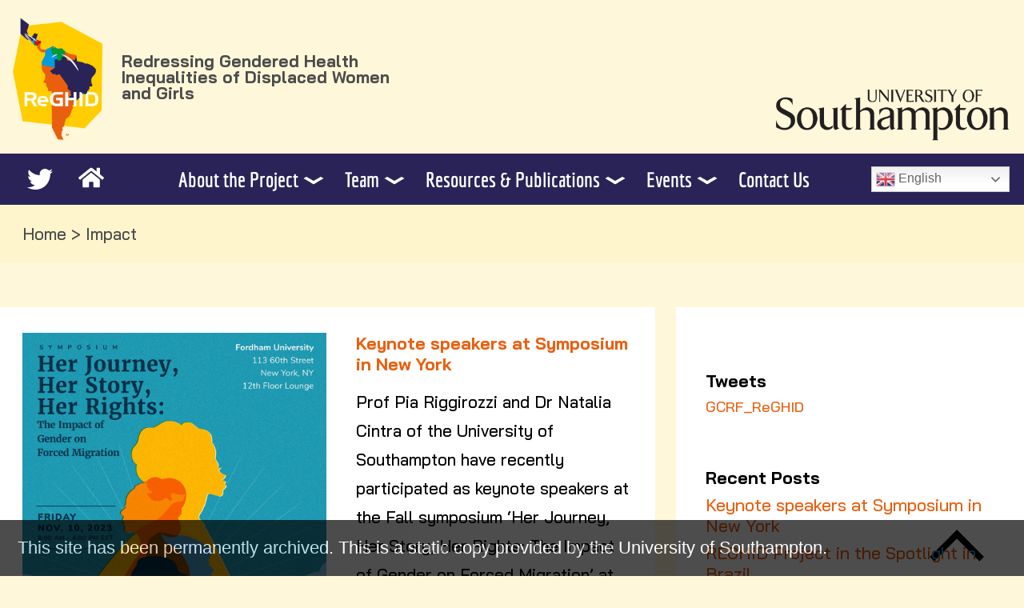

--- FILE ---
content_type: text/html; charset=utf-8
request_url: https://web-archive.southampton.ac.uk/gcrf-reghid.com/tag/impact/
body_size: 64773
content:
<!DOCTYPE html>
<html lang="en-GB">
<head>
	<title>Impact Archives - REGHID</title>
	<meta charset="UTF-8">
	<meta name="viewport" content="width=device-width, initial-scale=1">
	
	<link rel="profile" href="https://gmpg.org/xfn/11">
	<link rel="stylesheet" type="text/css" href="../../wp-content/themes/waxsii/css/flickity.css"/>
			<style type="text/css">
					.heateor_sss_button_instagram span.heateor_sss_svg,a.heateor_sss_instagram span.heateor_sss_svg{background:radial-gradient(circle at 30% 107%,#fdf497 0,#fdf497 5%,#fd5949 45%,#d6249f 60%,#285aeb 90%)}
											.heateor_sss_horizontal_sharing .heateor_sss_svg,.heateor_sss_standard_follow_icons_container .heateor_sss_svg{
							color: #fff;
						border-width: 0px;
			border-style: solid;
			border-color: transparent;
		}
					.heateor_sss_horizontal_sharing .heateorSssTCBackground{
				color:#666;
			}
					.heateor_sss_horizontal_sharing span.heateor_sss_svg:hover,.heateor_sss_standard_follow_icons_container span.heateor_sss_svg:hover{
						border-color: transparent;
		}
		.heateor_sss_vertical_sharing span.heateor_sss_svg,.heateor_sss_floating_follow_icons_container span.heateor_sss_svg{
							color: #fff;
						border-width: 0px;
			border-style: solid;
			border-color: transparent;
		}
				.heateor_sss_vertical_sharing .heateorSssTCBackground{
			color:#666;
		}
						.heateor_sss_vertical_sharing span.heateor_sss_svg:hover,.heateor_sss_floating_follow_icons_container span.heateor_sss_svg:hover{
						border-color: transparent;
		}
		@media screen and (max-width:783px) {.heateor_sss_vertical_sharing{display:none!important}}		</style>
		<meta name='robots' content='index, follow, max-image-preview:large, max-snippet:-1, max-video-preview:-1' />

	<!-- This site is optimized with the Yoast SEO plugin v21.5 - https://yoast.com/wordpress/plugins/seo/ -->
	<title>Impact Archives - REGHID</title>
	<link rel="canonical" href="index.html" />
	<meta property="og:locale" content="en_GB" />
	<meta property="og:type" content="article" />
	<meta property="og:title" content="Impact Archives - REGHID" />
	<meta property="og:url" content="https://gcrf-reghid.com/tag/impact/" />
	<meta property="og:site_name" content="REGHID" />
	<meta name="twitter:card" content="summary_large_image" />
	<script type="application/ld+json" class="yoast-schema-graph">{"@context":"https://schema.org","@graph":[{"@type":"CollectionPage","@id":"https://gcrf-reghid.com/tag/impact/","url":"https://gcrf-reghid.com/tag/impact/","name":"Impact Archives - REGHID","isPartOf":{"@id":"https://gcrf-reghid.com/#website"},"breadcrumb":{"@id":"https://gcrf-reghid.com/tag/impact/#breadcrumb"},"inLanguage":"en-GB"},{"@type":"BreadcrumbList","@id":"https://gcrf-reghid.com/tag/impact/#breadcrumb","itemListElement":[{"@type":"ListItem","position":1,"name":"Home","item":"https://gcrf-reghid.com/"},{"@type":"ListItem","position":2,"name":"Impact"}]},{"@type":"WebSite","@id":"https://gcrf-reghid.com/#website","url":"https://gcrf-reghid.com/","name":"REGHID","description":"ReGHID - Redressing Gendered Health Inequalities of Displaced Women and Girls in Contexts of Protracted Crisis in Central and South America","publisher":{"@id":"https://gcrf-reghid.com/#organization"},"potentialAction":[{"@type":"SearchAction","target":{"@type":"EntryPoint","urlTemplate":"https://gcrf-reghid.com/?s={search_term_string}"},"query-input":"required name=search_term_string"}],"inLanguage":"en-GB"},{"@type":"Organization","@id":"https://gcrf-reghid.com/#organization","name":"REGHID","url":"https://gcrf-reghid.com/","logo":{"@type":"ImageObject","inLanguage":"en-GB","@id":"https://gcrf-reghid.com/#/schema/logo/image/","url":"https://gcrf-reghid.com/wp-content/uploads/2020/04/cropped-UNISxt4926-ReGHI-logo-RGB-Master-No-Text-1.0-3.png","contentUrl":"https://gcrf-reghid.com/wp-content/uploads/2020/04/cropped-UNISxt4926-ReGHI-logo-RGB-Master-No-Text-1.0-3.png","width":807,"height":947,"caption":"REGHID"},"image":{"@id":"https://gcrf-reghid.com/#/schema/logo/image/"}}]}</script>
	<!-- / Yoast SEO plugin. -->


<link rel="alternate" type="application/rss+xml" title="REGHID &raquo; Feed" href="../../feed/index.html" />
<link rel="alternate" type="application/rss+xml" title="REGHID &raquo; Comments Feed" href="../../comments/feed/index.html" />
<link rel="alternate" type="application/rss+xml" title="REGHID &raquo; Impact Tag Feed" href="feed/index.html" />
<script type="text/javascript">
window._wpemojiSettings = {"baseUrl":"https:\/\/s.w.org\/images\/core\/emoji\/14.0.0\/72x72\/","ext":".png","svgUrl":"https:\/\/s.w.org\/images\/core\/emoji\/14.0.0\/svg\/","svgExt":".svg","source":{"concatemoji":"https:\/\/gcrf-reghid.com\/wp-includes\/js\/wp-emoji-release.min.js?ver=6.3.2"}};
/*! This file is auto-generated */
!function(i,n){var o,s,e;function c(e){try{var t={supportTests:e,timestamp:(new Date).valueOf()};sessionStorage.setItem(o,JSON.stringify(t))}catch(e){}}function p(e,t,n){e.clearRect(0,0,e.canvas.width,e.canvas.height),e.fillText(t,0,0);var t=new Uint32Array(e.getImageData(0,0,e.canvas.width,e.canvas.height).data),r=(e.clearRect(0,0,e.canvas.width,e.canvas.height),e.fillText(n,0,0),new Uint32Array(e.getImageData(0,0,e.canvas.width,e.canvas.height).data));return t.every(function(e,t){return e===r[t]})}function u(e,t,n){switch(t){case"flag":return n(e,"\ud83c\udff3\ufe0f\u200d\u26a7\ufe0f","\ud83c\udff3\ufe0f\u200b\u26a7\ufe0f")?!1:!n(e,"\ud83c\uddfa\ud83c\uddf3","\ud83c\uddfa\u200b\ud83c\uddf3")&&!n(e,"\ud83c\udff4\udb40\udc67\udb40\udc62\udb40\udc65\udb40\udc6e\udb40\udc67\udb40\udc7f","\ud83c\udff4\u200b\udb40\udc67\u200b\udb40\udc62\u200b\udb40\udc65\u200b\udb40\udc6e\u200b\udb40\udc67\u200b\udb40\udc7f");case"emoji":return!n(e,"\ud83e\udef1\ud83c\udffb\u200d\ud83e\udef2\ud83c\udfff","\ud83e\udef1\ud83c\udffb\u200b\ud83e\udef2\ud83c\udfff")}return!1}function f(e,t,n){var r="undefined"!=typeof WorkerGlobalScope&&self instanceof WorkerGlobalScope?new OffscreenCanvas(300,150):i.createElement("canvas"),a=r.getContext("2d",{willReadFrequently:!0}),o=(a.textBaseline="top",a.font="600 32px Arial",{});return e.forEach(function(e){o[e]=t(a,e,n)}),o}function t(e){var t=i.createElement("script");t.src=e,t.defer=!0,i.head.appendChild(t)}"undefined"!=typeof Promise&&(o="wpEmojiSettingsSupports",s=["flag","emoji"],n.supports={everything:!0,everythingExceptFlag:!0},e=new Promise(function(e){i.addEventListener("DOMContentLoaded",e,{once:!0})}),new Promise(function(t){var n=function(){try{var e=JSON.parse(sessionStorage.getItem(o));if("object"==typeof e&&"number"==typeof e.timestamp&&(new Date).valueOf()<e.timestamp+604800&&"object"==typeof e.supportTests)return e.supportTests}catch(e){}return null}();if(!n){if("undefined"!=typeof Worker&&"undefined"!=typeof OffscreenCanvas&&"undefined"!=typeof URL&&URL.createObjectURL&&"undefined"!=typeof Blob)try{var e="postMessage("+f.toString()+"("+[JSON.stringify(s),u.toString(),p.toString()].join(",")+"));",r=new Blob([e],{type:"text/javascript"}),a=new Worker(URL.createObjectURL(r),{name:"wpTestEmojiSupports"});return void(a.onmessage=function(e){c(n=e.data),a.terminate(),t(n)})}catch(e){}c(n=f(s,u,p))}t(n)}).then(function(e){for(var t in e)n.supports[t]=e[t],n.supports.everything=n.supports.everything&&n.supports[t],"flag"!==t&&(n.supports.everythingExceptFlag=n.supports.everythingExceptFlag&&n.supports[t]);n.supports.everythingExceptFlag=n.supports.everythingExceptFlag&&!n.supports.flag,n.DOMReady=!1,n.readyCallback=function(){n.DOMReady=!0}}).then(function(){return e}).then(function(){var e;n.supports.everything||(n.readyCallback(),(e=n.source||{}).concatemoji?t(e.concatemoji):e.wpemoji&&e.twemoji&&(t(e.twemoji),t(e.wpemoji)))}))}((window,document),window._wpemojiSettings);
</script>
<style type="text/css">
img.wp-smiley,
img.emoji {
	display: inline !important;
	border: none !important;
	box-shadow: none !important;
	height: 1em !important;
	width: 1em !important;
	margin: 0 0.07em !important;
	vertical-align: -0.1em !important;
	background: none !important;
	padding: 0 !important;
}
</style>
	<link rel='stylesheet' id='wp-block-library-css' href='../../wp-includes/css/dist/block-library/style.min.css%3Fver=6.3.2.css' type='text/css' media='all' />
<style id='classic-theme-styles-inline-css' type='text/css'>
/*! This file is auto-generated */
.wp-block-button__link{color:#fff;background-color:#32373c;border-radius:9999px;box-shadow:none;text-decoration:none;padding:calc(.667em + 2px) calc(1.333em + 2px);font-size:1.125em}.wp-block-file__button{background:#32373c;color:#fff;text-decoration:none}
</style>
<style id='global-styles-inline-css' type='text/css'>
body{--wp--preset--color--black: #000000;--wp--preset--color--cyan-bluish-gray: #abb8c3;--wp--preset--color--white: #ffffff;--wp--preset--color--pale-pink: #f78da7;--wp--preset--color--vivid-red: #cf2e2e;--wp--preset--color--luminous-vivid-orange: #ff6900;--wp--preset--color--luminous-vivid-amber: #fcb900;--wp--preset--color--light-green-cyan: #7bdcb5;--wp--preset--color--vivid-green-cyan: #00d084;--wp--preset--color--pale-cyan-blue: #8ed1fc;--wp--preset--color--vivid-cyan-blue: #0693e3;--wp--preset--color--vivid-purple: #9b51e0;--wp--preset--gradient--vivid-cyan-blue-to-vivid-purple: linear-gradient(135deg,rgba(6,147,227,1) 0%,rgb(155,81,224) 100%);--wp--preset--gradient--light-green-cyan-to-vivid-green-cyan: linear-gradient(135deg,rgb(122,220,180) 0%,rgb(0,208,130) 100%);--wp--preset--gradient--luminous-vivid-amber-to-luminous-vivid-orange: linear-gradient(135deg,rgba(252,185,0,1) 0%,rgba(255,105,0,1) 100%);--wp--preset--gradient--luminous-vivid-orange-to-vivid-red: linear-gradient(135deg,rgba(255,105,0,1) 0%,rgb(207,46,46) 100%);--wp--preset--gradient--very-light-gray-to-cyan-bluish-gray: linear-gradient(135deg,rgb(238,238,238) 0%,rgb(169,184,195) 100%);--wp--preset--gradient--cool-to-warm-spectrum: linear-gradient(135deg,rgb(74,234,220) 0%,rgb(151,120,209) 20%,rgb(207,42,186) 40%,rgb(238,44,130) 60%,rgb(251,105,98) 80%,rgb(254,248,76) 100%);--wp--preset--gradient--blush-light-purple: linear-gradient(135deg,rgb(255,206,236) 0%,rgb(152,150,240) 100%);--wp--preset--gradient--blush-bordeaux: linear-gradient(135deg,rgb(254,205,165) 0%,rgb(254,45,45) 50%,rgb(107,0,62) 100%);--wp--preset--gradient--luminous-dusk: linear-gradient(135deg,rgb(255,203,112) 0%,rgb(199,81,192) 50%,rgb(65,88,208) 100%);--wp--preset--gradient--pale-ocean: linear-gradient(135deg,rgb(255,245,203) 0%,rgb(182,227,212) 50%,rgb(51,167,181) 100%);--wp--preset--gradient--electric-grass: linear-gradient(135deg,rgb(202,248,128) 0%,rgb(113,206,126) 100%);--wp--preset--gradient--midnight: linear-gradient(135deg,rgb(2,3,129) 0%,rgb(40,116,252) 100%);--wp--preset--font-size--small: 13px;--wp--preset--font-size--medium: 20px;--wp--preset--font-size--large: 36px;--wp--preset--font-size--x-large: 42px;--wp--preset--spacing--20: 0.44rem;--wp--preset--spacing--30: 0.67rem;--wp--preset--spacing--40: 1rem;--wp--preset--spacing--50: 1.5rem;--wp--preset--spacing--60: 2.25rem;--wp--preset--spacing--70: 3.38rem;--wp--preset--spacing--80: 5.06rem;--wp--preset--shadow--natural: 6px 6px 9px rgba(0, 0, 0, 0.2);--wp--preset--shadow--deep: 12px 12px 50px rgba(0, 0, 0, 0.4);--wp--preset--shadow--sharp: 6px 6px 0px rgba(0, 0, 0, 0.2);--wp--preset--shadow--outlined: 6px 6px 0px -3px rgba(255, 255, 255, 1), 6px 6px rgba(0, 0, 0, 1);--wp--preset--shadow--crisp: 6px 6px 0px rgba(0, 0, 0, 1);}:where(.is-layout-flex){gap: 0.5em;}:where(.is-layout-grid){gap: 0.5em;}body .is-layout-flow > .alignleft{float: left;margin-inline-start: 0;margin-inline-end: 2em;}body .is-layout-flow > .alignright{float: right;margin-inline-start: 2em;margin-inline-end: 0;}body .is-layout-flow > .aligncenter{margin-left: auto !important;margin-right: auto !important;}body .is-layout-constrained > .alignleft{float: left;margin-inline-start: 0;margin-inline-end: 2em;}body .is-layout-constrained > .alignright{float: right;margin-inline-start: 2em;margin-inline-end: 0;}body .is-layout-constrained > .aligncenter{margin-left: auto !important;margin-right: auto !important;}body .is-layout-constrained > :where(:not(.alignleft):not(.alignright):not(.alignfull)){max-width: var(--wp--style--global--content-size);margin-left: auto !important;margin-right: auto !important;}body .is-layout-constrained > .alignwide{max-width: var(--wp--style--global--wide-size);}body .is-layout-flex{display: flex;}body .is-layout-flex{flex-wrap: wrap;align-items: center;}body .is-layout-flex > *{margin: 0;}body .is-layout-grid{display: grid;}body .is-layout-grid > *{margin: 0;}:where(.wp-block-columns.is-layout-flex){gap: 2em;}:where(.wp-block-columns.is-layout-grid){gap: 2em;}:where(.wp-block-post-template.is-layout-flex){gap: 1.25em;}:where(.wp-block-post-template.is-layout-grid){gap: 1.25em;}.has-black-color{color: var(--wp--preset--color--black) !important;}.has-cyan-bluish-gray-color{color: var(--wp--preset--color--cyan-bluish-gray) !important;}.has-white-color{color: var(--wp--preset--color--white) !important;}.has-pale-pink-color{color: var(--wp--preset--color--pale-pink) !important;}.has-vivid-red-color{color: var(--wp--preset--color--vivid-red) !important;}.has-luminous-vivid-orange-color{color: var(--wp--preset--color--luminous-vivid-orange) !important;}.has-luminous-vivid-amber-color{color: var(--wp--preset--color--luminous-vivid-amber) !important;}.has-light-green-cyan-color{color: var(--wp--preset--color--light-green-cyan) !important;}.has-vivid-green-cyan-color{color: var(--wp--preset--color--vivid-green-cyan) !important;}.has-pale-cyan-blue-color{color: var(--wp--preset--color--pale-cyan-blue) !important;}.has-vivid-cyan-blue-color{color: var(--wp--preset--color--vivid-cyan-blue) !important;}.has-vivid-purple-color{color: var(--wp--preset--color--vivid-purple) !important;}.has-black-background-color{background-color: var(--wp--preset--color--black) !important;}.has-cyan-bluish-gray-background-color{background-color: var(--wp--preset--color--cyan-bluish-gray) !important;}.has-white-background-color{background-color: var(--wp--preset--color--white) !important;}.has-pale-pink-background-color{background-color: var(--wp--preset--color--pale-pink) !important;}.has-vivid-red-background-color{background-color: var(--wp--preset--color--vivid-red) !important;}.has-luminous-vivid-orange-background-color{background-color: var(--wp--preset--color--luminous-vivid-orange) !important;}.has-luminous-vivid-amber-background-color{background-color: var(--wp--preset--color--luminous-vivid-amber) !important;}.has-light-green-cyan-background-color{background-color: var(--wp--preset--color--light-green-cyan) !important;}.has-vivid-green-cyan-background-color{background-color: var(--wp--preset--color--vivid-green-cyan) !important;}.has-pale-cyan-blue-background-color{background-color: var(--wp--preset--color--pale-cyan-blue) !important;}.has-vivid-cyan-blue-background-color{background-color: var(--wp--preset--color--vivid-cyan-blue) !important;}.has-vivid-purple-background-color{background-color: var(--wp--preset--color--vivid-purple) !important;}.has-black-border-color{border-color: var(--wp--preset--color--black) !important;}.has-cyan-bluish-gray-border-color{border-color: var(--wp--preset--color--cyan-bluish-gray) !important;}.has-white-border-color{border-color: var(--wp--preset--color--white) !important;}.has-pale-pink-border-color{border-color: var(--wp--preset--color--pale-pink) !important;}.has-vivid-red-border-color{border-color: var(--wp--preset--color--vivid-red) !important;}.has-luminous-vivid-orange-border-color{border-color: var(--wp--preset--color--luminous-vivid-orange) !important;}.has-luminous-vivid-amber-border-color{border-color: var(--wp--preset--color--luminous-vivid-amber) !important;}.has-light-green-cyan-border-color{border-color: var(--wp--preset--color--light-green-cyan) !important;}.has-vivid-green-cyan-border-color{border-color: var(--wp--preset--color--vivid-green-cyan) !important;}.has-pale-cyan-blue-border-color{border-color: var(--wp--preset--color--pale-cyan-blue) !important;}.has-vivid-cyan-blue-border-color{border-color: var(--wp--preset--color--vivid-cyan-blue) !important;}.has-vivid-purple-border-color{border-color: var(--wp--preset--color--vivid-purple) !important;}.has-vivid-cyan-blue-to-vivid-purple-gradient-background{background: var(--wp--preset--gradient--vivid-cyan-blue-to-vivid-purple) !important;}.has-light-green-cyan-to-vivid-green-cyan-gradient-background{background: var(--wp--preset--gradient--light-green-cyan-to-vivid-green-cyan) !important;}.has-luminous-vivid-amber-to-luminous-vivid-orange-gradient-background{background: var(--wp--preset--gradient--luminous-vivid-amber-to-luminous-vivid-orange) !important;}.has-luminous-vivid-orange-to-vivid-red-gradient-background{background: var(--wp--preset--gradient--luminous-vivid-orange-to-vivid-red) !important;}.has-very-light-gray-to-cyan-bluish-gray-gradient-background{background: var(--wp--preset--gradient--very-light-gray-to-cyan-bluish-gray) !important;}.has-cool-to-warm-spectrum-gradient-background{background: var(--wp--preset--gradient--cool-to-warm-spectrum) !important;}.has-blush-light-purple-gradient-background{background: var(--wp--preset--gradient--blush-light-purple) !important;}.has-blush-bordeaux-gradient-background{background: var(--wp--preset--gradient--blush-bordeaux) !important;}.has-luminous-dusk-gradient-background{background: var(--wp--preset--gradient--luminous-dusk) !important;}.has-pale-ocean-gradient-background{background: var(--wp--preset--gradient--pale-ocean) !important;}.has-electric-grass-gradient-background{background: var(--wp--preset--gradient--electric-grass) !important;}.has-midnight-gradient-background{background: var(--wp--preset--gradient--midnight) !important;}.has-small-font-size{font-size: var(--wp--preset--font-size--small) !important;}.has-medium-font-size{font-size: var(--wp--preset--font-size--medium) !important;}.has-large-font-size{font-size: var(--wp--preset--font-size--large) !important;}.has-x-large-font-size{font-size: var(--wp--preset--font-size--x-large) !important;}
.wp-block-navigation a:where(:not(.wp-element-button)){color: inherit;}
:where(.wp-block-post-template.is-layout-flex){gap: 1.25em;}:where(.wp-block-post-template.is-layout-grid){gap: 1.25em;}
:where(.wp-block-columns.is-layout-flex){gap: 2em;}:where(.wp-block-columns.is-layout-grid){gap: 2em;}
.wp-block-pullquote{font-size: 1.5em;line-height: 1.6;}
</style>
<link rel='stylesheet' id='contact-form-7-css' href='../../wp-content/plugins/contact-form-7/includes/css/styles.css%3Fver=5.8.3.css' type='text/css' media='all' />
<link rel='stylesheet' id='waxsiiblog-style-css' href='../../wp-content/themes/waxsii/style.css%3Fver=6.3.2.css' type='text/css' media='all' />
<link rel='stylesheet' id='heateor_sss_frontend_css-css' href='../../wp-content/plugins/sassy-social-share/public/css/sassy-social-share-public.css%3Fver=3.3.56.css' type='text/css' media='all' />
<link rel='stylesheet' id='less-style-css' href='../../wp-content/themes/waxsii/css/less/style.min.css%3Fver=6.3.2.css' type='text/css' media='all' />
<link rel="https://api.w.org/" href="../../wp-json/index.html" /><link rel="alternate" type="application/json" href="../../wp-json/wp/v2/tags/50" /><link rel="EditURI" type="application/rsd+xml" title="RSD" href="https://gcrf-reghid.com/xmlrpc.php?rsd" />
<meta name="generator" content="WordPress 6.3.2" />
<style type="text/css">.recentcomments a{display:inline !important;padding:0 !important;margin:0 !important;}</style><link rel="icon" href="../../wp-content/uploads/2020/04/cropped-UNISxt4926-ReGHI-logo-RGB-Master-No-Text-1.0-32x32.png" sizes="32x32" />
<link rel="icon" href="../../wp-content/uploads/2020/04/cropped-UNISxt4926-ReGHI-logo-RGB-Master-No-Text-1.0-192x192.png" sizes="192x192" />
<link rel="apple-touch-icon" href="../../wp-content/uploads/2020/04/cropped-UNISxt4926-ReGHI-logo-RGB-Master-No-Text-1.0-180x180.png" />
<meta name="msapplication-TileImage" content="https://gcrf-reghid.com/wp-content/uploads/2020/04/cropped-UNISxt4926-ReGHI-logo-RGB-Master-No-Text-1.0-270x270.png" />

    <link rel='stylesheet' id='admin-bar-css'  href='../../wp-content/themes/waxsii/css/additional.css' type='text/css' media='all' />
    <style>
    #wpadminbar{display:block !important;}
</style>

<style>
    .template__b div.content__container article img.featured__image {
  object-fit: cover;
}
</style>

</head>
<body>
<header id='top'>
    <div style='padding: 1rem' class='container full__width flex__end'>
        <div class='flex__nowrap'>
            <a href="../../index.html" class="custom-logo-link" rel="home"><img width="807" height="947" src="../../wp-content/uploads/2020/04/cropped-UNISxt4926-ReGHI-logo-RGB-Master-No-Text-1.0-3.png" class="custom-logo" alt="REGHID" decoding="async" fetchpriority="high" srcset="../../wp-content/uploads/2020/04/cropped-UNISxt4926-ReGHI-logo-RGB-Master-No-Text-1.0-3.png 807w, ../../wp-content/uploads/2020/04/cropped-UNISxt4926-ReGHI-logo-RGB-Master-No-Text-1.0-3-256x300.png 256w" sizes="(max-width: 807px) 100vw, 807px" /></a>            <p class='grey'>Redressing Gendered Health Inequalities of Displaced Women and Girls</p>
        </div>
		<a class='partner__image' href='https://www.southampton.ac.uk/politics/index.page' rel='noopener' target='_blank' aria-label='Click to go to university of southampton website'><img alt='University of Southampton' src="../../wp-content/themes/waxsii/assets/img/icons/branding/southampton-partner.png"/></a>
    </div>
    <div>
		<div class='svg__container' style='display: flex;'>
                    <a class='svg' target='_blank' rel='noopener' href="https://twitter.com/GCRF_ReGHID" aria-label="Click to acess the twitter website" >
                <svg aria-hidden="true" focusable="false" data-prefix="fab" data-icon="twitter" class="svg-inline--fa fa-twitter fa-w-16" role="img" xmlns="http://www.w3.org/2000/svg" viewBox="0 0 512 512"><path fill="currentColor" d="M459.37 151.716c.325 4.548.325 9.097.325 13.645 0 138.72-105.583 298.558-298.558 298.558-59.452 0-114.68-17.219-161.137-47.106 8.447.974 16.568 1.299 25.34 1.299 49.055 0 94.213-16.568 130.274-44.832-46.132-.975-84.792-31.188-98.112-72.772 6.498.974 12.995 1.624 19.818 1.624 9.421 0 18.843-1.3 27.614-3.573-48.081-9.747-84.143-51.98-84.143-102.985v-1.299c13.969 7.797 30.214 12.67 47.431 13.319-28.264-18.843-46.781-51.005-46.781-87.391 0-19.492 5.197-37.36 14.294-52.954 51.655 63.675 129.3 105.258 216.365 109.807-1.624-7.797-2.599-15.918-2.599-24.04 0-57.828 46.782-104.934 104.934-104.934 30.213 0 57.502 12.67 76.67 33.137 23.715-4.548 46.456-13.32 66.599-25.34-7.798 24.366-24.366 44.833-46.132 57.827 21.117-2.273 41.584-8.122 60.426-16.243-14.292 20.791-32.161 39.308-52.628 54.253z"></path></svg>            </a>
        		
			<a class='svg' rel='nopener' href='../../index.html' aria-label='Click here to return home'>
				<svg aria-hidden="true" focusable="false" data-prefix="fas" data-icon="home" class="svg-inline--fa fa-home fa-w-18" role="img" xmlns="http://www.w3.org/2000/svg" viewBox="0 0 576 512"><path fill="currentColor" d="M280.37 148.26L96 300.11V464a16 16 0 0 0 16 16l112.06-.29a16 16 0 0 0 15.92-16V368a16 16 0 0 1 16-16h64a16 16 0 0 1 16 16v95.64a16 16 0 0 0 16 16.05L464 480a16 16 0 0 0 16-16V300L295.67 148.26a12.19 12.19 0 0 0-15.3 0zM571.6 251.47L488 182.56V44.05a12 12 0 0 0-12-12h-56a12 12 0 0 0-12 12v72.61L318.47 43a48 48 0 0 0-61 0L4.34 251.47a12 12 0 0 0-1.6 16.9l25.5 31A12 12 0 0 0 45.15 301l235.22-193.74a12.19 12.19 0 0 1 15.3 0L530.9 301a12 12 0 0 0 16.9-1.6l25.5-31a12 12 0 0 0-1.7-16.93z"></path></svg>			</a>
		</div>
        <div class='standard__menu'>
            <div class="menu-header-container"><ul id="menu-header" class="menu"><li id="menu-item-95" class="menu-item menu-item-type-post_type menu-item-object-page menu-item-home menu-item-has-children menu-item-95"><a href="../../index.html">About the Project</a>
<ul class="sub-menu">
	<li id="menu-item-79" class="menu-item menu-item-type-post_type menu-item-object-page menu-item-79"><a href="../../index.html%3Fp=77.html">Objective</a></li>
	<li id="menu-item-80" class="menu-item menu-item-type-post_type menu-item-object-page menu-item-80"><a href="../../index.html%3Fp=75.html">Our Vision</a></li>
</ul>
</li>
<li id="menu-item-279" class="menu-item menu-item-type-post_type menu-item-object-page menu-item-has-children menu-item-279"><a href="../../index.html%3Fp=277.html">Team</a>
<ul class="sub-menu">
	<li id="menu-item-144" class="menu-item menu-item-type-taxonomy menu-item-object-partners menu-item-has-children menu-item-144"><a href="../../partner/uk-team/index.html">UK Team</a>
	<ul class="sub-menu">
		<li id="menu-item-283" class="menu-item menu-item-type-custom menu-item-object-custom menu-item-283"><a href="../../partner/southampton/index.html">University of Southampton</a></li>
		<li id="menu-item-284" class="menu-item menu-item-type-custom menu-item-object-custom menu-item-284"><a href="../../partner/york/index.html">University of York</a></li>
	</ul>
</li>
	<li id="menu-item-140" class="menu-item menu-item-type-taxonomy menu-item-object-partners menu-item-has-children menu-item-140"><a href="../../partner/latin-america-partners/index.html">Latin American Partners</a>
	<ul class="sub-menu">
		<li id="menu-item-1183" class="menu-item menu-item-type-taxonomy menu-item-object-partners menu-item-1183"><a href="../../partner/brazil/index.html">Brazil</a></li>
		<li id="menu-item-1184" class="menu-item menu-item-type-taxonomy menu-item-object-partners menu-item-1184"><a href="../../partner/colombia/index.html">Colombia</a></li>
		<li id="menu-item-1185" class="menu-item menu-item-type-taxonomy menu-item-object-partners menu-item-1185"><a href="../../partner/el-salvador-latin-america-partners/index.html">El Salvador</a></li>
	</ul>
</li>
	<li id="menu-item-303" class="menu-item menu-item-type-post_type menu-item-object-page menu-item-303"><a href="../../index.html%3Fp=301.html">Advisory Board</a></li>
</ul>
</li>
<li id="menu-item-10" class="menu-item menu-item-type-custom menu-item-object-custom menu-item-has-children menu-item-10"><a href="index.html#">Resources &#038; Publications</a>
<ul class="sub-menu">
	<li id="menu-item-57" class="menu-item menu-item-type-post_type_archive menu-item-object-articles menu-item-57"><a href="../../articles/index.html">Articles</a></li>
	<li id="menu-item-58" class="menu-item menu-item-type-post_type_archive menu-item-object-blog menu-item-58"><a href="../../blog/index.html">Blogs</a></li>
	<li id="menu-item-945" class="menu-item menu-item-type-post_type menu-item-object-page menu-item-945"><a href="../../index.html%3Fp=910.html">Publications</a></li>
	<li id="menu-item-1045" class="menu-item menu-item-type-post_type menu-item-object-page menu-item-1045"><a href="../../index.html%3Fp=1010.html">Videos</a></li>
	<li id="menu-item-1279" class="menu-item menu-item-type-post_type menu-item-object-page menu-item-1279"><a href="../../index.html%3Fp=1275.html">Reports</a></li>
	<li id="menu-item-1367" class="menu-item menu-item-type-post_type menu-item-object-page menu-item-1367"><a href="../../index.html%3Fp=1347.html">Books</a></li>
</ul>
</li>
<li id="menu-item-11" class="menu-item menu-item-type-custom menu-item-object-custom menu-item-has-children menu-item-11"><a href="index.html#">Events</a>
<ul class="sub-menu">
	<li id="menu-item-101" class="menu-item menu-item-type-post_type_archive menu-item-object-project_meetings menu-item-101"><a href="../../project_meetings/index.html">Project Meetings</a></li>
	<li id="menu-item-98" class="menu-item menu-item-type-post_type menu-item-object-page menu-item-98"><a href="../../index.html%3Fp=96.html">Seminars / Webinars</a></li>
	<li id="menu-item-1131" class="menu-item menu-item-type-taxonomy menu-item-object-category menu-item-1131"><a href="../../category/news-items/index.html">News</a></li>
</ul>
</li>
<li id="menu-item-688" class="menu-item menu-item-type-post_type menu-item-object-page menu-item-688"><a href="../../index.html%3Fp=12.html">Contact Us</a></li>
</ul></div>        </div>
        <div class="burger__menu" >
            <div class='burger' onclick="myFunction(this)">
            <div class="bar1"></div>
            <div class="bar2"></div>
            <div class="bar3"></div>
            </div>
            <div id='js-hidden' class='burger__dropdown'>	
                <div class="menu-header-container"><ul id="menu-header-1" class="menu"><li class="menu-item menu-item-type-post_type menu-item-object-page menu-item-home menu-item-has-children menu-item-95"><a href="../../index.html">About the Project</a>
<ul class="sub-menu">
	<li class="menu-item menu-item-type-post_type menu-item-object-page menu-item-79"><a href="../../index.html%3Fp=77.html">Objective</a></li>
	<li class="menu-item menu-item-type-post_type menu-item-object-page menu-item-80"><a href="../../index.html%3Fp=75.html">Our Vision</a></li>
</ul>
</li>
<li class="menu-item menu-item-type-post_type menu-item-object-page menu-item-has-children menu-item-279"><a href="../../index.html%3Fp=277.html">Team</a>
<ul class="sub-menu">
	<li class="menu-item menu-item-type-taxonomy menu-item-object-partners menu-item-has-children menu-item-144"><a href="../../partner/uk-team/index.html">UK Team</a>
	<ul class="sub-menu">
		<li class="menu-item menu-item-type-custom menu-item-object-custom menu-item-283"><a href="../../partner/southampton/index.html">University of Southampton</a></li>
		<li class="menu-item menu-item-type-custom menu-item-object-custom menu-item-284"><a href="../../partner/york/index.html">University of York</a></li>
	</ul>
</li>
	<li class="menu-item menu-item-type-taxonomy menu-item-object-partners menu-item-has-children menu-item-140"><a href="../../partner/latin-america-partners/index.html">Latin American Partners</a>
	<ul class="sub-menu">
		<li class="menu-item menu-item-type-taxonomy menu-item-object-partners menu-item-1183"><a href="../../partner/brazil/index.html">Brazil</a></li>
		<li class="menu-item menu-item-type-taxonomy menu-item-object-partners menu-item-1184"><a href="../../partner/colombia/index.html">Colombia</a></li>
		<li class="menu-item menu-item-type-taxonomy menu-item-object-partners menu-item-1185"><a href="../../partner/el-salvador-latin-america-partners/index.html">El Salvador</a></li>
	</ul>
</li>
	<li class="menu-item menu-item-type-post_type menu-item-object-page menu-item-303"><a href="../../index.html%3Fp=301.html">Advisory Board</a></li>
</ul>
</li>
<li class="menu-item menu-item-type-custom menu-item-object-custom menu-item-has-children menu-item-10"><a href="index.html#">Resources &#038; Publications</a>
<ul class="sub-menu">
	<li class="menu-item menu-item-type-post_type_archive menu-item-object-articles menu-item-57"><a href="../../articles/index.html">Articles</a></li>
	<li class="menu-item menu-item-type-post_type_archive menu-item-object-blog menu-item-58"><a href="../../blog/index.html">Blogs</a></li>
	<li class="menu-item menu-item-type-post_type menu-item-object-page menu-item-945"><a href="../../index.html%3Fp=910.html">Publications</a></li>
	<li class="menu-item menu-item-type-post_type menu-item-object-page menu-item-1045"><a href="../../index.html%3Fp=1010.html">Videos</a></li>
	<li class="menu-item menu-item-type-post_type menu-item-object-page menu-item-1279"><a href="../../index.html%3Fp=1275.html">Reports</a></li>
	<li class="menu-item menu-item-type-post_type menu-item-object-page menu-item-1367"><a href="../../index.html%3Fp=1347.html">Books</a></li>
</ul>
</li>
<li class="menu-item menu-item-type-custom menu-item-object-custom menu-item-has-children menu-item-11"><a href="index.html#">Events</a>
<ul class="sub-menu">
	<li class="menu-item menu-item-type-post_type_archive menu-item-object-project_meetings menu-item-101"><a href="../../project_meetings/index.html">Project Meetings</a></li>
	<li class="menu-item menu-item-type-post_type menu-item-object-page menu-item-98"><a href="../../index.html%3Fp=96.html">Seminars / Webinars</a></li>
	<li class="menu-item menu-item-type-taxonomy menu-item-object-category menu-item-1131"><a href="../../category/news-items/index.html">News</a></li>
</ul>
</li>
<li class="menu-item menu-item-type-post_type menu-item-object-page menu-item-688"><a href="../../index.html%3Fp=12.html">Contact Us</a></li>
</ul></div>            </div>
        </div>
        <div class='flex__nowrap translate_desktop'>
           <div class="gtranslate_wrapper" id="gt-wrapper-69177556"></div>        </div>

       

    </div>
     <div class='translate_mobile'><div class="gtranslate_wrapper" id="gt-wrapper-21532679"></div></div>
    <script> function myFunction(x) { x.classList.toggle("change"); document.getElementById('js-hidden').classList.toggle('show');} </script>
</header>
<section class='pale'>
    <div class='container left'>
        <p id="breadcrumbs"><span><span><a href="../../index.html">Home</a></span> &gt; <span class="breadcrumb_last" aria-current="page">Impact</span></span></p>    </div>
</section>
    <section>
        <div class='container left'>
            <h2>
                                                                                                            </h2>
        </div>
    </section>
<section class='flex page template__d'>
    <div class='content__container'>


        
<!-- new code to hide articles older than a certain date -->
<article>
                               <!-- <img src='https://gcrf-reghid.com/wp-content/uploads/2023/11/small-HMH-Symposium-1-002.jp_.jpg' alt='Keynote speakers at Symposium in New York'>-->
               
               <!-- <div class="featured_image_indiv" style="background: url('https://gcrf-reghid.com/wp-content/uploads/2023/11/small-HMH-Symposium-1-002.jp_.jpg') no-repeat center center; 
                    background-size: cover"></div>-->
                    <!--<img src="https://gcrf-reghid.com/wp-content/uploads/2023/11/small-HMH-Symposium-1-002.jp_.jpg">-->
                    <div style="background:url('../../wp-content/uploads/2023/11/small-HMH-Symposium-1-002.jp_.jpg')center center;height:400px;min-width: 45%;background-size:cover"></div>
                <div>
                                            <h5>Keynote speakers at Symposium in New York</h5>
                                                                <p>Prof Pia Riggirozzi and Dr Natalia Cintra of the University of Southampton have recently participated as keynote speakers at the Fall symposium ‘Her Journey, Her Story, Her Rights: The Impact of Gender on Forced Migration’ at Fordham University New York, USA, Graduate School of Social Service. The event was organised by the Directors of Her [&hellip;]</p>
                                        <h5 class='bold'>
                        <span>
                            <a href='../../index.html%3Fp=1568.html' rel='noopener'>Continue Reading ></a>
                        </span>
                    </h5>
                </div>
            </article>
   <article>
                               <!-- <img src='https://gcrf-reghid.com/wp-content/uploads/2023/10/foto-event-Zeni.png' alt='REGHID Project in the Spotlight in Brazil'>-->
               
               <!-- <div class="featured_image_indiv" style="background: url('https://gcrf-reghid.com/wp-content/uploads/2023/10/foto-event-Zeni.png') no-repeat center center; 
                    background-size: cover"></div>-->
                    <!--<img src="https://gcrf-reghid.com/wp-content/uploads/2023/10/foto-event-Zeni.png">-->
                    <div style="background:url('../../wp-content/uploads/2023/10/foto-event-Zeni.png')center center;height:400px;min-width: 45%;background-size:cover"></div>
                <div>
                                            <h5>REGHID Project in the Spotlight in Brazil</h5>
                                                                <p>The ReGHID team led by Prof Pia Riggirozzi (Principal Investigator) will participate in two forthcoming events in Brazil as part of its dissemination activities. Collaborating in these international events are ReGHID Co-Investigators Dr Natalia Cintra of the University of Southampton, UK, Zeni Lamy at the Federal University Of Maranhão (UFMA), and Rita Bacuri at Oswaldo [&hellip;]</p>
                                        <h5 class='bold'>
                        <span>
                            <a href='../../index.html%3Fp=1541.html' rel='noopener'>Continue Reading ></a>
                        </span>
                    </h5>
                </div>
            </article>
   <article>
                               <!-- <img src='https://gcrf-reghid.com/wp-content/uploads/2023/05/Capture-1.png' alt='Invitation to our End of Project Conference &#8211; 26 &#038; 27 June 2023'>-->
               
               <!-- <div class="featured_image_indiv" style="background: url('https://gcrf-reghid.com/wp-content/uploads/2023/05/Capture-1.png') no-repeat center center; 
                    background-size: cover"></div>-->
                    <!--<img src="https://gcrf-reghid.com/wp-content/uploads/2023/05/Capture-1.png">-->
                    <div style="background:url('../../wp-content/uploads/2023/05/Capture-1.png')center center;height:400px;min-width: 45%;background-size:cover"></div>
                <div>
                                            <h5>Invitation to our End of Project Conference &#8211; 26 &#038; 27 June 2023</h5>
                                                                <p>It is a huge pleasure to  invite you to our end of project conference on 26th and 27th June 2023 at the University of Southampton, UK. In the conference we will present findings and outputs of the project Redressing Gendered Health Inequalities of Displaced Women and Girls in Contexts of Protracted Crisis in Central and [&hellip;]</p>
                                        <h5 class='bold'>
                        <span>
                            <a href='../../index.html%3Fp=1522.html' rel='noopener'>Continue Reading ></a>
                        </span>
                    </h5>
                </div>
            </article>
   <article>
                               <!-- <img src='https://gcrf-reghid.com/wp-content/uploads/2023/05/Capture.png' alt='National Health Conference on the Health of Migrant Populations &#8211; Brazil'>-->
               
               <!-- <div class="featured_image_indiv" style="background: url('https://gcrf-reghid.com/wp-content/uploads/2023/05/Capture.png') no-repeat center center; 
                    background-size: cover"></div>-->
                    <!--<img src="https://gcrf-reghid.com/wp-content/uploads/2023/05/Capture.png">-->
                    <div style="background:url('../../wp-content/uploads/2023/05/Capture.png')center center;height:400px;min-width: 45%;background-size:cover"></div>
                <div>
                                            <h5>National Health Conference on the Health of Migrant Populations &#8211; Brazil</h5>
                                                                <p>For the first time, a National Free Conference on the Health of Migrant Populations will be held in Brazil. It will be a space for migrants, researchers, health professionals, managers and activists to debate and contribute to the formulation of public health policies for migrant populations in Brazil.   These free conferences are part of the [&hellip;]</p>
                                        <h5 class='bold'>
                        <span>
                            <a href='../../index.html%3Fp=1505.html' rel='noopener'>Continue Reading ></a>
                        </span>
                    </h5>
                </div>
            </article>
   <article>
                               <!-- <img src='https://gcrf-reghid.com/wp-content/uploads/2023/03/Pia-presents-in-panel-jpg-scaled.jpg' alt='Dissemination and impact activities'>-->
               
               <!-- <div class="featured_image_indiv" style="background: url('https://gcrf-reghid.com/wp-content/uploads/2023/03/Pia-presents-in-panel-jpg-scaled.jpg') no-repeat center center; 
                    background-size: cover"></div>-->
                    <!--<img src="https://gcrf-reghid.com/wp-content/uploads/2023/03/Pia-presents-in-panel-jpg-scaled.jpg">-->
                    <div style="background:url('../../wp-content/uploads/2023/03/Pia-presents-in-panel-jpg-scaled.jpg')center center;height:400px;min-width: 45%;background-size:cover"></div>
                <div>
                                            <h5>Dissemination and impact activities</h5>
                                                                <p>As part of the Project ‘Redressing gender inequalities in health of displaced women and girls in contexts of protracted crisis in Central and South America&#8217; (ReGHID), the team led by Prof Pia Riggirozzi (Principal Investigator) of the University of Southampton, UK, Zeni Lamy at the Federal University Of Maranhão (UFMA), and Maria do Carmo Leal [&hellip;]</p>
                                        <h5 class='bold'>
                        <span>
                            <a href='../../index.html%3Fp=1462.html' rel='noopener'>Continue Reading ></a>
                        </span>
                    </h5>
                </div>
            </article>
   <article>
                               <!-- <img src='https://gcrf-reghid.com/wp-content/uploads/2023/02/Afiche-webinar-ReGHID-23-de-feb-2023.png' alt='Invitation to Webinar on results of the ReGHID project'>-->
               
               <!-- <div class="featured_image_indiv" style="background: url('https://gcrf-reghid.com/wp-content/uploads/2023/02/Afiche-webinar-ReGHID-23-de-feb-2023.png') no-repeat center center; 
                    background-size: cover"></div>-->
                    <!--<img src="https://gcrf-reghid.com/wp-content/uploads/2023/02/Afiche-webinar-ReGHID-23-de-feb-2023.png">-->
                    <div style="background:url('../../wp-content/uploads/2023/02/Afiche-webinar-ReGHID-23-de-feb-2023.png')center center;height:400px;min-width: 45%;background-size:cover"></div>
                <div>
                                            <h5>Invitation to Webinar on results of the ReGHID project</h5>
                                                                <p>You are cordially invited to participate in the webinar called &#8220;Reflexiones sobre violencias y salud sexual y reproductiva de mujeres migrantes” (Reflections on violence and reproductive sexual health of migrant women). This event is organized by FLACSO El Salvador in conjunction with the Red de Conocimiento sobre Seguridad Ciudadana &#8211; Conose (Knowledge Network on Citizen [&hellip;]</p>
                                        <h5 class='bold'>
                        <span>
                            <a href='../../index.html%3Fp=1405.html' rel='noopener'>Continue Reading ></a>
                        </span>
                    </h5>
                </div>
            </article>
   <article>
                               <!-- <img src='https://gcrf-reghid.com/wp-content/uploads/2022/11/Poster_SA-para-final_baja-1-scaled.jpg' alt='Invitation to a Documentary Screening &#038; Discussion ‘Salir Adelante’ (Moving Forward)'>-->
               
               <!-- <div class="featured_image_indiv" style="background: url('https://gcrf-reghid.com/wp-content/uploads/2022/11/Poster_SA-para-final_baja-1-scaled.jpg') no-repeat center center; 
                    background-size: cover"></div>-->
                    <!--<img src="https://gcrf-reghid.com/wp-content/uploads/2022/11/Poster_SA-para-final_baja-1-scaled.jpg">-->
                    <div style="background:url('../../wp-content/uploads/2022/11/Poster_SA-para-final_baja-1-scaled.jpg')center center;height:400px;min-width: 45%;background-size:cover"></div>
                <div>
                                            <h5>Invitation to a Documentary Screening &#038; Discussion ‘Salir Adelante’ (Moving Forward)</h5>
                                                                <p>Documentary screening about forced Venezuelan migrant women and girls fleeing humanitarian crisis &#8211; Thursday 12th January 2023, Harbour Lights It is a huge pleasure to invite you to the screening of the documentary Salir Adelante / Moving Forward (English subtitled), directed and produced by Bruna Curcio in collaboration with the ESRC-funded Redressing Gendered Health Inequalities [&hellip;]</p>
                                        <h5 class='bold'>
                        <span>
                            <a href='../../index.html%3Fp=1326.html' rel='noopener'>Continue Reading ></a>
                        </span>
                    </h5>
                </div>
            </article>
   <article>
                               <!-- <img src='https://gcrf-reghid.com/wp-content/uploads/2022/11/Pia-opening.jpg' alt='Research impact of the ReGHID project in Central America'>-->
               
               <!-- <div class="featured_image_indiv" style="background: url('https://gcrf-reghid.com/wp-content/uploads/2022/11/Pia-opening.jpg') no-repeat center center; 
                    background-size: cover"></div>-->
                    <!--<img src="https://gcrf-reghid.com/wp-content/uploads/2022/11/Pia-opening.jpg">-->
                    <div style="background:url('../../wp-content/uploads/2022/11/Pia-opening.jpg')center center;height:400px;min-width: 45%;background-size:cover"></div>
                <div>
                                            <h5>Research impact of the ReGHID project in Central America</h5>
                                                                <p>Results from the Survey in Sexual and Reproductive Health implemented by the International Organisation for Migration (IOM) and the University of Southampton as part of the ReGHID Project, led by Principal Investigator Prof. Pía Riggirozzi (PAIR), Co-I Prof. Amos Channon and Dr Sarahí Rueda-Salazar (SSD), have been successfully presented and discussed with local organisations (Governmental [&hellip;]</p>
                                        <h5 class='bold'>
                        <span>
                            <a href='../../index.html%3Fp=1246.html' rel='noopener'>Continue Reading ></a>
                        </span>
                    </h5>
                </div>
            </article>
   <article>
                               <!-- <img src='https://gcrf-reghid.com/wp-content/uploads/2022/11/BANNER-REGHID-OIM_1.jpg' alt='Dissemination activities for the ReGHID-Central American survey in Sexual and Reproductive Health'>-->
               
               <!-- <div class="featured_image_indiv" style="background: url('https://gcrf-reghid.com/wp-content/uploads/2022/11/BANNER-REGHID-OIM_1.jpg') no-repeat center center; 
                    background-size: cover"></div>-->
                    <!--<img src="https://gcrf-reghid.com/wp-content/uploads/2022/11/BANNER-REGHID-OIM_1.jpg">-->
                    <div style="background:url('../../wp-content/uploads/2022/11/BANNER-REGHID-OIM_1.jpg')center center;height:400px;min-width: 45%;background-size:cover"></div>
                <div>
                                            <h5>Dissemination activities for the ReGHID-Central American survey in Sexual and Reproductive Health</h5>
                                                                <p>Preliminary results from the Sexual and Reproductive Health survey in Central America implemented in collaboration between the ReGHID team of University of Southampton (UoS) and the International Organization for Migration (IOM/Northern Triangle) will be disseminated very soon in Honduras and El Salvador during a two days’ workshop event. Principal findings from the qualitative approach of [&hellip;]</p>
                                        <h5 class='bold'>
                        <span>
                            <a href='../../index.html%3Fp=1210.html' rel='noopener'>Continue Reading ></a>
                        </span>
                    </h5>
                </div>
            </article>
   <article>
                               <!-- <img src='https://gcrf-reghid.com/wp-content/uploads/2022/11/bristol-uni-pic-book.jpg' alt='ReGHID Project book available for pre-order'>-->
               
               <!-- <div class="featured_image_indiv" style="background: url('https://gcrf-reghid.com/wp-content/uploads/2022/11/bristol-uni-pic-book.jpg') no-repeat center center; 
                    background-size: cover"></div>-->
                    <!--<img src="https://gcrf-reghid.com/wp-content/uploads/2022/11/bristol-uni-pic-book.jpg">-->
                    <div style="background:url('../../wp-content/uploads/2022/11/bristol-uni-pic-book.jpg')center center;height:400px;min-width: 45%;background-size:cover"></div>
                <div>
                                            <h5>ReGHID Project book available for pre-order</h5>
                                                                <p>The ReGHID Project team is incredibly excited to announce that after three years of research, its forthcoming book ‘Displacement, Human Rights, and Sexual and Reproductive Health Conceptualising Gender Protection Gaps in Latin America’ by Natalia Cintra, David Owen and Pía Riggirozzi, is now available for pre-order from Bristol University Press. Focusing on the flight of women and girls from [&hellip;]</p>
                                        <h5 class='bold'>
                        <span>
                            <a href='../../index.html%3Fp=1194.html' rel='noopener'>Continue Reading ></a>
                        </span>
                    </h5>
                </div>
            </article>
   <!-- end of new code to hide articles older than a certain date -->

    </div>
    <aside id='sidebar'>
    <form role="search" method="get"  class="searchform" action="../../index.html">  
	<label aria-label="Click here to search for content" class="screen-reader-text" for="s">        <svg aria-hidden="true" focusable="false" data-prefix="fas" data-icon="search" class="svg-inline--fa fa-search fa-w-16" role="img" xmlns="http://www.w3.org/2000/svg" viewBox="0 0 512 512"><path fill="currentColor" d="M505 442.7L405.3 343c-4.5-4.5-10.6-7-17-7H372c27.6-35.3 44-79.7 44-128C416 93.1 322.9 0 208 0S0 93.1 0 208s93.1 208 208 208c48.3 0 92.7-16.4 128-44v16.3c0 6.4 2.5 12.5 7 17l99.7 99.7c9.4 9.4 24.6 9.4 33.9 0l28.3-28.3c9.4-9.4 9.4-24.6.1-34zM208 336c-70.7 0-128-57.2-128-128 0-70.7 57.2-128 128-128 70.7 0 128 57.2 128 128 0 70.7-57.2 128-128 128z"></path></svg>		<input aria-label="Click to seach here" placeholder="Search" type="text" value="" name="s"/>
	</label>
</form>    <div> <!--Tweets-->
        <h5 class='bold'>Tweets</h5>
        <a class="twitter-timeline" href="https://twitter.com/GCRF_ReGHID?ref_src=twsrc%5Etfw">GCRF_ReGHID</a> <script async src="https://platform.twitter.com/widgets.js" charset="utf-8"></script>
        <!-- <div>
            <h5><span>Aceri ute sit</span><span>4 mins ago</span></h5>
            <h5>
                <span>@lsiidj lskdn lskdfisdf</span>
                <span>sdkfjhsdfsdfsdlfhj sldfij sddolfuh sdlkfjh sdkiof 
                    shioudsg hfiosdudgf slkfgh aloduyg sldhfbsdflshfds
                </span>
            </h5>
        </div>
         -->
    </div>
    <div>
        <h5 class='bold'>Recent Posts</h5>
                  <h5><a href='../../index.html%3Fp=1568.html' rel='noopener'>Keynote speakers at Symposium in New York</a></h5>
                  <h5><a href='../../index.html%3Fp=1541.html' rel='noopener'>REGHID Project in the Spotlight in Brazil</a></h5>
                  <h5><a href='../../index.html%3Fp=1522.html' rel='noopener'>Invitation to our End of Project Conference &#8211; 26 &#038; 27 June 2023</a></h5>
            </div>
    <div>
        <h5 class='bold'>Blog Archives</h5>
        <h5><ul>	<li><a href='../../2023/11/index.html%3Fpost_type=blog.html'>November 2023</a></li>
	<li><a href='../../2023/04/index.html%3Fpost_type=blog.html'>April 2023</a></li>
	<li><a href='../../2023/03/index.html%3Fpost_type=blog.html'>March 2023</a></li>
	<li><a href='../../2022/05/index.html%3Fpost_type=blog.html'>May 2022</a></li>
	<li><a href='../../2022/02/index.html%3Fpost_type=blog.html'>February 2022</a></li>
	<li><a href='../../2021/07/index.html%3Fpost_type=blog.html'>July 2021</a></li>
	<li><a href='../../2021/04/index.html%3Fpost_type=blog.html'>April 2021</a></li>
	<li><a href='../../2020/09/index.html%3Fpost_type=blog.html'>September 2020</a></li>
	<li><a href='../../2020/06/index.html%3Fpost_type=blog.html'>June 2020</a></li>
</ul></h5>
    </div>
    <div>
        <h5 class='bold'>Article Archives</h5>
        <h5><ul>	<li><a href='../../2022/02/index.html%3Fpost_type=articles.html'>February 2022</a></li>
</ul></h5>
    </div>
    <div>
        <h5 class='bold'>Categories</h5>
           
            <h5>
            <a href='../../category/covid-19-lockdown-experience/index.html' rel='noopener' >
                COVID-19 lockdown experience            </a>
        </h5>
           
            <h5>
            <a href='../../category/human-rights-based-approach-to-sexual-and-reproductive-health-in-displacement/index.html' rel='noopener' >
                Human rights-based approach to sexual and reproductive health in displacement            </a>
        </h5>
           
            <h5>
            <a href='../../category/news-items/index.html' rel='noopener' >
                news            </a>
        </h5>
            </div>
</aside></section>
        <footer>
            <div class='container flex'>
                <div>
                    <h3 class='bold'>Tags</h3>
                                            <a href='../bogota-reghid/index.html' rel='noopener'>bogota. reghid</a>
                                            <a href='../brasilia/index.html' rel='noopener'>brasilia</a>
                                            <a href='../brazil/index.html' rel='noopener'>Brazil</a>
                                            <a href='../central-america/index.html' rel='noopener'>central america</a>
                                            <a href='../colombia/index.html' rel='noopener'>colombia</a>
                                            <a href='../columbia/index.html' rel='noopener'>Columbia</a>
                                            <a href='../confinement/index.html' rel='noopener'>Confinement</a>
                                            <a href='../covid-19/index.html' rel='noopener'>COVID-19</a>
                                            <a href='../displacement/index.html' rel='noopener'>Displacement</a>
                                            <a href='../dissemination-activities/index.html' rel='noopener'>dissemination activities</a>
                                            <a href='../dissemmination/index.html' rel='noopener'>dissemmination</a>
                                            <a href='../documentary/index.html' rel='noopener'>documentary</a>
                                            <a href='../durable-solutions/index.html' rel='noopener'>Durable Solutions</a>
                                            <a href='../el-salvador/index.html' rel='noopener'>el salvador</a>
                                            <a href='../film/index.html' rel='noopener'>film</a>
                                            <a href='../filme/index.html' rel='noopener'>filme</a>
                                            <a href='../flacso-el-salvador/index.html' rel='noopener'>FLACSO El Salvador</a>
                                            <a href='../honduras/index.html' rel='noopener'>Honduras</a>
                                            <a href='../human-rights/index.html' rel='noopener'>Human Rights</a>
                                            <a href='index.html' rel='noopener'>Impact</a>
                                            <a href='../iom/index.html' rel='noopener'>IOM</a>
                                            <a href='../law/index.html' rel='noopener'>Law</a>
                                            <a href='../lei/index.html' rel='noopener'>Lei</a>
                                            <a href='../lockdown/index.html' rel='noopener'>Lockdown</a>
                                            <a href='../manaus/index.html' rel='noopener'>manaus</a>
                                            <a href='../migracao/index.html' rel='noopener'>Migração</a>
                                            <a href='../migrant/index.html' rel='noopener'>migrant</a>
                                            <a href='../migrantes/index.html' rel='noopener'>migrantes</a>
                                            <a href='../migrants/index.html' rel='noopener'>migrants</a>
                                            <a href='../migration/index.html' rel='noopener'>Migration</a>
                                            <a href='../mujeres-violencia/index.html' rel='noopener'>mujeres. violencia</a>
                                            <a href='../nyc/index.html' rel='noopener'>NYC</a>
                                            <a href='../pandemia/index.html' rel='noopener'>Pandemia</a>
                                            <a href='../pandemic/index.html' rel='noopener'>Pandemic</a>
                                            <a href='../participatory-research/index.html' rel='noopener'>Participatory Research</a>
                                            <a href='../pessoass/index.html' rel='noopener'>pessoass</a>
                                            <a href='../present/index.html' rel='noopener'>present</a>
                                            <a href='../project-meeting/index.html' rel='noopener'>project meeting</a>
                                            <a href='../reccommendtions/index.html' rel='noopener'>reccommendtions</a>
                                            <a href='../refugee/index.html' rel='noopener'>refugee</a>
                                            <a href='../refugiado/index.html' rel='noopener'>Refugiado</a>
                                            <a href='../reghid/index.html' rel='noopener'>ReGHID</a>
                                            <a href='../reghid-book/index.html' rel='noopener'>ReGHID book</a>
                                            <a href='../research/index.html' rel='noopener'>research</a>
                                            <a href='../sdg/index.html' rel='noopener'>SDG</a>
                                            <a href='../surver/index.html' rel='noopener'>surver</a>
                                            <a href='../survey/index.html' rel='noopener'>survey</a>
                                            <a href='../webinar/index.html' rel='noopener'>webinar</a>
                                            <a href='../women/index.html' rel='noopener'>Women</a>
                                            <a href='../women-venezuela/index.html' rel='noopener'>women venezuela</a>
                                            <a href='../workshops/index.html' rel='noopener'>Workshops</a>
                                    </div>
<!--                 <a href='https://www.southampton.ac.uk/politics/index.page' rel='noopener' target='_blank'>
                    Click here to find out more about Politics and International Relations at the University of Southampton
                </a> -->
				<a class='partner__image' href='https://www.southampton.ac.uk/politics/index.page' rel='noopener' target='_blank' aria-label='Click to go to university of southampton website'><img alt='University of Southampton' src="../../wp-content/themes/waxsii/assets/img/icons/branding/southampton-partner.png"/></a>
            </div>
            <a class='scroll__top' aria-label="Click here to scroll to top" href='index.html#top'></a>
            <script src="https://unpkg.com/flickity@2/dist/flickity.pkgd.min.js"></script>
        </footer>
    
    <script type='text/javascript' src='../../wp-content/plugins/contact-form-7/includes/swv/js/index.js%3Fver=5.8.3' id='swv-js'></script>
<script type='text/javascript' id='contact-form-7-js-extra'>
/* <![CDATA[ */
var wpcf7 = {"api":{"root":"https:\/\/gcrf-reghid.com\/wp-json\/","namespace":"contact-form-7\/v1"}};
/* ]]> */
</script>
<script type='text/javascript' src='../../wp-content/plugins/contact-form-7/includes/js/index.js%3Fver=5.8.3' id='contact-form-7-js'></script>
<script type='text/javascript' src='https://gcrf-reghid.com/wp-content/themes/waxsii/js/navigation.js?ver=20151215' id='waxsiiblog-navigation-js'></script>
<script type='text/javascript' src='https://gcrf-reghid.com/wp-content/themes/waxsii/js/skip-link-focus-fix.js?ver=20151215' id='waxsiiblog-skip-link-focus-fix-js'></script>
<script type='text/javascript' src='https://www.google.com/recaptcha/api.js?render=6LcaWTseAAAAAJpZRk3w8zg-ClstkPxY5JCuYEDd&#038;ver=3.0' id='google-recaptcha-js'></script>
<script type='text/javascript' src='../../wp-includes/js/dist/vendor/wp-polyfill-inert.min.js%3Fver=3.1.2' id='wp-polyfill-inert-js'></script>
<script type='text/javascript' src='../../wp-includes/js/dist/vendor/regenerator-runtime.min.js%3Fver=0.13.11' id='regenerator-runtime-js'></script>
<script type='text/javascript' src='../../wp-includes/js/dist/vendor/wp-polyfill.min.js%3Fver=3.15.0' id='wp-polyfill-js'></script>
<script type='text/javascript' id='wpcf7-recaptcha-js-extra'>
/* <![CDATA[ */
var wpcf7_recaptcha = {"sitekey":"6LcaWTseAAAAAJpZRk3w8zg-ClstkPxY5JCuYEDd","actions":{"homepage":"homepage","contactform":"contactform"}};
/* ]]> */
</script>
<script type='text/javascript' src='../../wp-content/plugins/contact-form-7/modules/recaptcha/index.js%3Fver=5.8.3' id='wpcf7-recaptcha-js'></script>
<script id="gt_widget_script_69177556-js-before" type="text/javascript">
window.gtranslateSettings = /* document.write */ window.gtranslateSettings || {};window.gtranslateSettings['69177556'] = {"default_language":"en","languages":["en","pt","es"],"url_structure":"none","flag_style":"3d","flag_size":24,"wrapper_selector":"#gt-wrapper-69177556","alt_flags":[],"switcher_open_direction":"top","switcher_horizontal_position":"inline","switcher_text_color":"#666","switcher_arrow_color":"#666","switcher_border_color":"#ccc","switcher_background_color":"#fff","switcher_background_shadow_color":"#efefef","switcher_background_hover_color":"#fff","dropdown_text_color":"#000","dropdown_hover_color":"#fff","dropdown_background_color":"#eee","flags_location":"\/wp-content\/plugins\/gtranslate\/flags\/"};
</script><script src="../../wp-content/plugins/gtranslate/js/dwf.js%3Fver=6.3.2" data-no-optimize="1" data-no-minify="1" data-gt-orig-url="/tag/impact/" data-gt-orig-domain="gcrf-reghid.com" data-gt-widget-id="69177556" defer></script><script id="gt_widget_script_21532679-js-before" type="text/javascript">
window.gtranslateSettings = /* document.write */ window.gtranslateSettings || {};window.gtranslateSettings['21532679'] = {"default_language":"en","languages":["en","pt","es"],"url_structure":"none","flag_style":"3d","flag_size":24,"wrapper_selector":"#gt-wrapper-21532679","alt_flags":[],"switcher_open_direction":"top","switcher_horizontal_position":"inline","switcher_text_color":"#666","switcher_arrow_color":"#666","switcher_border_color":"#ccc","switcher_background_color":"#fff","switcher_background_shadow_color":"#efefef","switcher_background_hover_color":"#fff","dropdown_text_color":"#000","dropdown_hover_color":"#fff","dropdown_background_color":"#eee","flags_location":"\/wp-content\/plugins\/gtranslate\/flags\/"};
</script><script src="../../wp-content/plugins/gtranslate/js/dwf.js%3Fver=6.3.2" data-no-optimize="1" data-no-minify="1" data-gt-orig-url="/tag/impact/" data-gt-orig-domain="gcrf-reghid.com" data-gt-widget-id="21532679" defer></script>    </body>
</html><script src='https://archive-bar.soton.ac.uk/archive-bar.js'></script>
<script src='https://archive-bar.soton.ac.uk/google-analytics.js'></script>


--- FILE ---
content_type: text/css
request_url: https://web-archive.southampton.ac.uk/gcrf-reghid.com/wp-content/themes/waxsii/style.css%3Fver=6.3.2.css
body_size: 9254
content:
/*!
Theme Name: waxsiibloggingsite
Theme URI: http://underscores.me/
Author: Underscores.me
Author URI: http://underscores.me/
Description: Description
Version: 1.0.0
License: GNU General Public License v2 or later
License URI: LICENSE
Text Domain: waxsiibloggingsite
Tags: custom-background, custom-logo, custom-menu, featured-images, threaded-comments, translation-ready

This theme, like WordPress, is licensed under the GPL.
Use it to make something cool, have fun, and share what you've learned with others.

waxsiibloggingsite is based on Underscores https://underscores.me/, (C) 2012-2017 Automattic, Inc.
Underscores is distributed under the terms of the GNU GPL v2 or later.

Normalizing styles have been helped along thanks to the fine work of
Nicolas Gallagher and Jonathan Neal https://necolas.github.io/normalize.css/
*/
/*--------------------------------------------------------------
>>> TABLE OF CONTENTS:
----------------------------------------------------------------
# Normalize
# Typography
# Elements
# Forms
# Navigation
	## Links
	## Menus
# Accessibility
# Alignments
# Clearings
# Widgets
# Content
	## Posts and pages
	## Comments
# Infinite scroll
# Media
	## Captions
	## Galleries
--------------------------------------------------------------*/
/*--------------------------------------------------------------
# Normalize
--------------------------------------------------------------*/
/* normalize.css v8.0.0 | MIT License | github.com/necolas/normalize.css */

/* Document
	 ========================================================================== */

/**
 * 1. Correct the line height in all browsers.
 * 2. Prevent adjustments of font size after orientation changes in iOS.
 */
 html, body, div, span, applet, object, iframe,
 h1, h2, h3, h4, h5, h6, p, blockquote, pre,
 a, abbr, acronym, address, big, cite, code,
 del, dfn, em, img, ins, kbd, q, s, samp,
 small, strike, strong, sub, sup, tt, var,
 b, u, i, center,
 dl, dt, dd, ol, ul, li,
 fieldset, form, label, legend,
 table, caption, tbody, tfoot, thead, tr, th, td,
 article, aside, canvas, details, embed,
 figure, figcaption, footer, header, hgroup,
 menu, nav, output, ruby, section, summary,
 time, mark, audio, video {
   margin: 0;
	 padding: 0;
	 border: 0;
	 font-size: 100%;
	 font: inherit;
	 vertical-align: baseline;
 }
 
 /* make sure to set some focus styles for accessibility */
 :focus {
	 outline: 0;
 }
 
 /* HTML5 display-role reset for older browsers */
 article, aside, details, figcaption, figure,
 footer, header, hgroup, menu, nav, section {
	 display: block;
 }
 
 body {
	 line-height: 1;
 }
 
 ol, ul {
	 list-style: none;
 }
 
 blockquote, q {
	 quotes: none;
 }
 
 blockquote:before, blockquote:after,
 q:before, q:after {
	 content: '';
	 content: none;
 }
 
 table {
	 border-collapse: collapse;
	 border-spacing: 0;
 }
 
 input[type=search]::-webkit-search-cancel-button,
 input[type=search]::-webkit-search-decoration,
 input[type=search]::-webkit-search-results-button,
 input[type=search]::-webkit-search-results-decoration {
	 -webkit-appearance: none;
	 -moz-appearance: none;
 }
 
 input[type=search] {
	 -webkit-appearance: none;
	 -moz-appearance: none;
	 -webkit-box-sizing: content-box;
	 -moz-box-sizing: content-box;
	 box-sizing: content-box;
 }
 
 textarea {
	 overflow: auto;
	 vertical-align: top;
	 resize: vertical;
 }
 
 /**
  * Correct `inline-block` display not defined in IE 6/7/8/9 and Firefox 3.
  */
 
 audio,
 canvas,
 video {
	 display: inline-block;
	 *display: inline;
	 *zoom: 1;
	 max-width: 100%;
 }
 
 /**
  * Prevent modern browsers from displaying `audio` without controls.
  * Remove excess height in iOS 5 devices.
  */
 
 audio:not([controls]) {
	 display: none;
	 height: 0;
 }
 
 /**
  * Address styling not present in IE 7/8/9, Firefox 3, and Safari 4.
  * Known issue: no IE 6 support.
  */
 
 [hidden] {
	 display: none;
 }
 
 /**
  * 1. Correct text resizing oddly in IE 6/7 when body `font-size` is set using
  *    `em` units.
  * 2. Prevent iOS text size adjust after orientation change, without disabling
  *    user zoom.
  */
 
 html {
	 font-size: 100%; /* 1 */
	 -webkit-text-size-adjust: 100%; /* 2 */
	 -ms-text-size-adjust: 100%; /* 2 */
 }
 
 /**
  * Address `outline` inconsistency between Chrome and other browsers.
  */
 
 a:focus {
	 outline: thin dotted;
 }
 
 /**
  * Improve readability when focused and also mouse hovered in all browsers.
  */
 
 a:active,
 a:hover {
	 outline: 0;
 }
 
 /**
  * 1. Remove border when inside `a` element in IE 6/7/8/9 and Firefox 3.
  * 2. Improve image quality when scaled in IE 7.
  */
 
 img {
	 border: 0; /* 1 */
	 -ms-interpolation-mode: bicubic; /* 2 */
 }
 
 /**
  * Address margin not present in IE 6/7/8/9, Safari 5, and Opera 11.
  */
 
 figure {
	 margin: 0;
 }
 
 /**
  * Correct margin displayed oddly in IE 6/7.
  */
 
 form {
	 margin: 0;
 }
 
 /**
  * Define consistent border, margin, and padding.
  */
 
 fieldset {
	 border: 1px solid #c0c0c0;
	 margin: 0 2px;
	 padding: 0.35em 0.625em 0.75em;
 }
 
 /**
  * 1. Correct color not being inherited in IE 6/7/8/9.
  * 2. Correct text not wrapping in Firefox 3.
  * 3. Correct alignment displayed oddly in IE 6/7.
  */
 
 legend {
	 border: 0; /* 1 */
	 padding: 0;
	 white-space: normal; /* 2 */
	 *margin-left: -7px; /* 3 */
 }
 
 /**
  * 1. Correct font size not being inherited in all browsers.
  * 2. Address margins set differently in IE 6/7, Firefox 3+, Safari 5,
  *    and Chrome.
  * 3. Improve appearance and consistency in all browsers.
  */
 
 button,
 input,
 select,
 textarea {
	 font-size: 100%; /* 1 */
	 margin: 0; /* 2 */
	 vertical-align: baseline; /* 3 */
	 *vertical-align: middle; /* 3 */
 }
 
 /**
  * Address Firefox 3+ setting `line-height` on `input` using `!important` in
  * the UA stylesheet.
  */
 
 button,
 input {
	 line-height: normal;
 }
 
 /**
  * Address inconsistent `text-transform` inheritance for `button` and `select`.
  * All other form control elements do not inherit `text-transform` values.
  * Correct `button` style inheritance in Chrome, Safari 5+, and IE 6+.
  * Correct `select` style inheritance in Firefox 4+ and Opera.
  */
 
 button,
 select {
	 text-transform: none;
 }
 
 /**
  * 1. Avoid the WebKit bug in Android 4.0.* where (2) destroys native `audio`
  *    and `video` controls.
  * 2. Correct inability to style clickable `input` types in iOS.
  * 3. Improve usability and consistency of cursor style between image-type
  *    `input` and others.
  * 4. Remove inner spacing in IE 7 without affecting normal text inputs.
  *    Known issue: inner spacing remains in IE 6.
  */
 
 button,
 html input[type="button"], /* 1 */
 input[type="reset"],
 input[type="submit"] {
	 -webkit-appearance: button; /* 2 */
	 cursor: pointer; /* 3 */
	 *overflow: visible;  /* 4 */
 }
 
 /**
  * Re-set default cursor for disabled elements.
  */
 
 button[disabled],
 html input[disabled] {
	 cursor: default;
 }
 
 /**
  * 1. Address box sizing set to content-box in IE 8/9.
  * 2. Remove excess padding in IE 8/9.
  * 3. Remove excess padding in IE 7.
  *    Known issue: excess padding remains in IE 6.
  */
 
 input[type="checkbox"],
 input[type="radio"] {
	 box-sizing: border-box; /* 1 */
	 padding: 0; /* 2 */
	 *height: 13px; /* 3 */
	 *width: 13px; /* 3 */
 }
 
 /**
  * 1. Address `appearance` set to `searchfield` in Safari 5 and Chrome.
  * 2. Address `box-sizing` set to `border-box` in Safari 5 and Chrome
  *    (include `-moz` to future-proof).
  */
 
 input[type="search"] {
	 -webkit-appearance: textfield; /* 1 */
	 -moz-box-sizing: content-box;
	 -webkit-box-sizing: content-box; /* 2 */
	 box-sizing: content-box;
 }
 
 /**
  * Remove inner padding and search cancel button in Safari 5 and Chrome
  * on OS X.
  */
 
 input[type="search"]::-webkit-search-cancel-button,
 input[type="search"]::-webkit-search-decoration {
	 -webkit-appearance: none;
 }
 
 /**
  * Remove inner padding and border in Firefox 3+.
  */
 
 button::-moz-focus-inner,
 input::-moz-focus-inner {
	 border: 0;
	 padding: 0;
 }
 
 /**
  * 1. Remove default vertical scrollbar in IE 6/7/8/9.
  * 2. Improve readability and alignment in all browsers.
  */
 
 textarea {
	 overflow: auto; /* 1 */
	 vertical-align: top; /* 2 */
 }
 
 /**
  * Remove most spacing between table cells.
  */
 
 table {
	 border-collapse: collapse;
	 border-spacing: 0;
 }
 
 html,
 button,
 input,
 select,
 textarea {
	 color: #222;
 }
 
 
 ::-moz-selection {
	 background: #b3d4fc;
	 text-shadow: none;
 }
 
 ::selection {
	 background: #b3d4fc;
	 text-shadow: none;
 }
 
 img {
	 vertical-align: middle;
 }
 
 fieldset {
	 border: 0;
	 margin: 0;
	 padding: 0;
 }
 
 textarea {
	 resize: vertical;
 }
 
 .chromeframe {
	 margin: 0.2em 0;
	 background: #ccc;
	 color: #000;
	 padding: 0.2em 0;
 }

--- FILE ---
content_type: text/css
request_url: https://web-archive.southampton.ac.uk/gcrf-reghid.com/wp-content/themes/waxsii/css/less/style.min.css%3Fver=6.3.2.css
body_size: 28252
content:
@font-face {
  font-family: "Baijamuree";
  src: url("../fonts/BaiJamjuree-Regular.ttf");
  font-weight: normal;
}
@font-face {
  font-family: "Baijamuree";
  src: url("../fonts/BaiJamjuree-Medium.ttf");
  font-weight: medium;
}
@font-face {
  font-family: "Baijamuree";
  src: url("../fonts/BaiJamjuree-Bold.ttf");
  font-weight: bold;
}
@font-face {
  font-family: "Economica";
  src: url("../fonts/Economica-Regular.ttf");
  font-weight: normal;
}
@font-face {
  font-family: "Economica";
  src: url("../fonts/Economica-Bold.ttf");
  font-weight: bold;
}
html {
  scroll-behavior: smooth;
}
body {
  font-size: 0.95em;
  background-color: #fff7d9;
  font-family: "Baijamuree";
  line-height: initial;
  color: #fff;
}
@media screen and (min-width: 20em) {
  body {
    font-size: calc(0.95em + 0.05 * ((100vw - 20em) / 80));
  }
}
@media screen and (min-width: 100em) {
  body {
    font-size: 1em;
  }
}
h1 {
  font-size: 3em;
  font-weight: bold;
  letter-spacing: 0.05em;
  padding-bottom: 1rem;
}
@media screen and (min-width: 20em) {
  h1 {
    font-size: calc(3em + 2 * ((100vw - 20em) / 80));
  }
}
@media screen and (min-width: 100em) {
  h1 {
    font-size: 5em;
  }
}
h2 {
  font-size: 1.7em;
  font-family: "Economica";
  font-weight: bold;
  color: #292358;
  text-transform: capitalize;
}
@media screen and (min-width: 20em) {
  h2 {
    font-size: calc(1.7em + 0.8 * ((100vw - 20em) / 80));
  }
}
@media screen and (min-width: 100em) {
  h2 {
    font-size: 2.5em;
  }
}
h3 {
  font-size: 1.3em;
  letter-spacing: 0.05em;
}
@media screen and (min-width: 20em) {
  h3 {
    font-size: calc(1.3em + 0.5 * ((100vw - 20em) / 80));
  }
}
@media screen and (min-width: 100em) {
  h3 {
    font-size: 1.8em;
  }
}
h4 {
  font-size: 1.3em;
  color: #00983a;
}
@media screen and (min-width: 20em) {
  h4 {
    font-size: calc(1.3em + 0.2 * ((100vw - 20em) / 80));
  }
}
@media screen and (min-width: 100em) {
  h4 {
    font-size: 1.5em;
  }
}
h5 {
  font-size: 1.1em;
  display: inline-block;
}
@media screen and (min-width: 20em) {
  h5 {
    font-size: calc(1.1em + 0.1 * ((100vw - 20em) / 80));
  }
}
@media screen and (min-width: 100em) {
  h5 {
    font-size: 1.2em;
  }
}
blockquote {
  color: #00983a;
}
blockquote :after,
blockquote :before {
  content: '"';
}
strong {
  font-weight: Bold;
}
em {
  font-style: italic;
}
p {
  font-size: 1em;
  line-height: 2.3rem;
}
@media screen and (min-width: 20em) {
  p {
    font-size: calc(1em + 0.2 * ((100vw - 20em) / 80));
  }
}
@media screen and (min-width: 100em) {
  p {
    font-size: 1.2em;
  }
}
a {
  color: #fff;
  text-decoration: none;
}
li {
  list-style: none;
}
.container {
  width: 100%;
  max-width: 80em;
  box-sizing: border-box;
  margin: 0 auto;
  padding-left: 1.5em;
  padding-right: 1.5em;
}
@media screen and (min-width: 20em) {
  .container {
    padding-left: ;
    padding-right: ;
  }
}
@media screen and (min-width: 100em) {
  .container {
    padding-left: 4em;
    padding-right: 4em;
  }
}
.container.full__width {
  width: 100%;
  max-width: 95em;
  box-sizing: border-box;
  margin: 0 auto;
  padding-left: 1.5em;
  padding-right: 1.5em;
}
@media screen and (min-width: 20em) {
  .container.full__width {
    padding-left: ;
    padding-right: ;
  }
}
@media screen and (min-width: 100em) {
  .container.full__width {
    padding-left: 4em;
    padding-right: 4em;
  }
}
.container.max__width {
  width: 100%;
  max-width: 120em;
  box-sizing: border-box;
  margin: 0 auto;
  padding-left: 1.5em;
  padding-right: 1.5em;
}
@media screen and (min-width: 20em) {
  .container.max__width {
    padding-left: ;
    padding-right: ;
  }
}
@media screen and (min-width: 100em) {
  .container.max__width {
    padding-left: 4em;
    padding-right: 4em;
  }
}
.container.left {
  margin: initial;
}
.half__width {
  width: 48%;
  padding: 1rem 0;
}
.half__width img {
  max-width: 100%;
  height: auto;
}
@media (max-width: 60em) {
  .half__width {
    width: 100%;
  }
}
.flex,
#menu-header {
  display: flex;
  align-items: flex-start;
  flex-wrap: wrap;
  justify-content: space-between;
}
#menu-header {
  justify-content: flex-start;
}
.flex__nowrap {
  display: flex;
  align-items: center;
  justify-content: space-between;
}
.flex__end {
  display: flex;
  align-items: flex-end;
  flex-wrap: wrap;
  justify-content: space-between;
}
.flex__center {
  display: flex;
  align-items: center;
  flex-wrap: wrap;
  justify-content: space-between;
}
.article__preview {
  display: inline-block;
  position: relative;
  max-width: 30%;
  height: 390px;
  width: 100%;
  margin: 2em 0em;
  overflow: hidden;
}
.article__preview:before {
  content: "";
  background-color: #000;
  opacity: 0.4;
  position: absolute;
  top: 0;
  bottom: 0;
  left: 0;
  right: 0;
  -webkit-transition: all 0.3s ease-in-out;
  -moz-transition: all 0.3s ease-in-out;
  -ms-transition: all 0.3s ease-in-out;
  -o-transition: all 0.3s ease-in-out;
  transition: all 0.3s ease-in-out;
  z-index: 1;
}
@media (max-width: 60em) {
  .article__preview {
    max-width: 48%;
  }
}
@media (max-width: 34em) {
  .article__preview {
    max-width: 100%;
  }
}
.article__preview:before {
  content: "";
  background-color: #292358;
  opacity: 0.8;
}
.article__preview:last-child {
  font-size: 0.9rem;
}
.article__preview:last-child:before {
  background-color: #e95f0f;
  opacity: 1;
}
.article__preview:last-child h3:after {
  display: none;
}
.article__preview h3 {
  position: absolute;
  top: 0;
  width: 100%;
  text-align: center;
  text-transform: uppercase;
  z-index: 1;
  height: 100%;
  padding: 0.5em;
  box-sizing: border-box;
  display: flex;
  justify-content: center;
  flex-direction: column;
  text-shadow: 1px 1px #000;
  backdrop-filter: blur(3px);
}
.article__preview h3:after {
  content: "Read More";
  font-family: "Economica";
  outline: 1px solid #fff;
  width: 100%;
  padding: 0.5rem;
  font-size: 2rem;
  box-sizing: border-box;
  letter-spacing: normal;
  display: block;
  opacity: 0;
  -webkit-transition: all 0.3s ease-in-out;
  -moz-transition: all 0.3s ease-in-out;
  -ms-transition: all 0.3s ease-in-out;
  -o-transition: all 0.3s ease-in-out;
  transition: all 0.3s ease-in-out;
  margin-top: 0.5em;
}
.article__preview img {
  max-width: 100%;
  width: 100%;
  height: 100%;
  object-fit: cover;
  -webkit-transition: all 0.3s ease-in-out;
  -moz-transition: all 0.3s ease-in-out;
  -ms-transition: all 0.3s ease-in-out;
  -o-transition: all 0.3s ease-in-out;
  transition: all 0.3s ease-in-out;
  z-index: -1;
}
:not(:last-child).article__preview:hover:before {
  background-color: ;
  opacity: 0.2;
}
:not(:last-child).article__preview:hover h3 {
  backdrop-filter: blur(0px);
}
:not(:last-child).article__preview:hover h3:after {
  opacity: 1;
}
:not(:last-child).article__preview:hover img {
  transform: scale(1.2);
}
.orange {
  background-color: #e95f0f;
}
.white {
  color: #4b4b4b;
  background-color: #fff;
}
.pale {
  color: #4b4b4b;
  background-color: #fff5cc;
}
.pale a {
  color: #4b4b4b;
}
.pale a:hover {
  color: #292358;
}
.pale label {
  display: block;
  padding-left: 4.2rem;
}
.pale label svg {
  color: #292358;
  height: 100%;
}
.pale input {
  width: 100%;
  padding: 1rem;
  border: 0;
  box-sizing: border-box;
}
.bold {
  font-weight: bold;
  padding-bottom: 0.5rem;
}
header > div:first-child {
  color: #4b4b4b;
  font-weight: bold;
}
header > div:first-child p {
  line-height: 1em;
}
header > div:first-child .custom-logo-link {
  display: inline-block;
}
header > div:first-child img {
  height: 10rem;
  width: auto;
}
header > div:first-child img:not(:first-child) {
  height: auto;
  max-width: 11rem;
  padding: 1rem 0;
}
header > div:first-child div {
  max-width: 30rem;
}
header .svg {
  height: 2rem;
  width: 2rem;
  padding: 1rem;
  min-height: 2rem;
  min-width: 2rem;
  display: inline-block;
}
header .svg:hover {
  color: #e95f0f;
  -webkit-transition: all 0.3s ease-in-out;
  -moz-transition: all 0.3s ease-in-out;
  -ms-transition: all 0.3s ease-in-out;
  -o-transition: all 0.3s ease-in-out;
  transition: all 0.3s ease-in-out;
}
header > div:nth-of-type(2) {
  padding-left: 1em;
  padding-right: 1em;
  background-color: #292358;
  font-family: "Economica";
  display: flex;
  align-items: center;
  justify-content: space-between;
}
@media screen and (min-width: 20em) {
  header > div:nth-of-type(2) {
    padding-left: ;
    padding-right: ;
  }
}
@media screen and (min-width: 100em) {
  header > div:nth-of-type(2) {
    padding-left: 2em;
    padding-right: 2em;
  }
}
header > div:nth-of-type(2) > div:nth-of-type(3) .svg {
  padding-right: 3rem;
}
header > div:nth-of-type(2) > div:nth-of-type(3) .flag {
  height: 3rem;
  width: auto;
  display: inline-block;
}
header > div:nth-of-type(2) > div:nth-of-type(3) .flag img {
  height: 100%;
}
header > div:nth-of-type(2) > div:nth-of-type(3) .flag:first-child {
  padding-left: 3rem;
}
header > div:nth-of-type(2) > div:nth-of-type(3) .flag + .flag {
  padding-left: 1rem;
}
header > div:nth-of-type(2) .change .bar1 {
  -webkit-transform: rotate(-45deg) translate(-9px, 6px);
  transform: rotate(-45deg) translate(-9px, 6px);
}
header > div:nth-of-type(2) .change .bar2 {
  opacity: 0;
}
header > div:nth-of-type(2) .change .bar3 {
  -webkit-transform: rotate(45deg) translate(-8px, -8px);
  transform: rotate(45deg) translate(-8px, -8px);
}
header > div:nth-of-type(2) .burger__menu {
  cursor: pointer;
  display: none;
  width: 100%;
  padding: 0 1rem;
  position: relative;
  justify-content: flex-start;
}
header > div:nth-of-type(2) .burger__menu .show {
  display: block;
}
@media (max-width: 1000px) {
  header > div:nth-of-type(2) .burger__menu {
    display: flex;
  }
}
header > div:nth-of-type(2) .burger__menu .bar1,
header > div:nth-of-type(2) .burger__menu .bar2,
header > div:nth-of-type(2) .burger__menu .bar3 {
  width: 35px;
  height: 5px;
  background-color: #fff;
  margin: 6px 0;
  -webkit-transition: all 0.4s ease-in-out;
  -moz-transition: all 0.4s ease-in-out;
  -ms-transition: all 0.4s ease-in-out;
  -o-transition: all 0.4s ease-in-out;
  transition: all 0.4s ease-in-out;
}
header > div:nth-of-type(2) .burger__dropdown {
  display: none;
  position: absolute;
  width: 32vw;
  left: -5rem;
  letter-spacing: 0.05em;
  z-index: 2;
  background-color: #292358;
  top: 3rem;
  font-size: 1.3em;
}
header > div:nth-of-type(2) .burger__dropdown a {
  padding: 1rem;
  box-sizing: border-box;
  display: block;
}
header > div:nth-of-type(2) .burger__dropdown a:hover {
  background-color: #e95f0f;
}
header > div:nth-of-type(2) .burger__dropdown a:after {
  display: none !important;
}
header > div:nth-of-type(2) .burger__dropdown .menu-item-has-children {
  position: relative;
}
header
  > div:nth-of-type(2)
  .burger__dropdown
  .menu-item-has-children
  > .sub-menu {
  width: 32vw;
  left: 100%;
  top: 0;
}
@media (max-width: 1000px) {
  header > div:nth-of-type(2) .standard__menu {
    display: none;
  }
}
header > div:nth-of-type(2) .menu-item-has-children a:after {
  content: "";
  -webkit-transition: border 0.3s ease-in-out;
  -moz-transition: border 0.3s ease-in-out;
  -ms-transition: border 0.3s ease-in-out;
  -o-transition: border 0.3s ease-in-out;
  transition: border 0.3s ease-in-out;
  display: inline-block;
  margin-left: 12px;
  margin-bottom: 4px;
  border-left: 4px solid white;
  border-bottom: 4px solid white;
  width: 10px;
  z-index: 2;
  transform: rotate(-45deg) skew(15deg, 15deg);
  height: 10px;
}
header > div:nth-of-type(2) .menu-item-has-children > .sub-menu {
  display: none;
  position: absolute;
  z-index: 3;
  background-color: #fff0b2;
}
header
  > div:nth-of-type(2)
  .menu-item-has-children
  > .sub-menu
  > .menu-item-has-children
  > .sub-menu {
  left: 100%;
  top: 0;
}
header > div:nth-of-type(2) .menu-item-has-children > .sub-menu a {
  color: #292358;
}
header > div:nth-of-type(2) .menu-item-has-children > .sub-menu a:hover {
  background-color: #ffe580;
}
header > div:nth-of-type(2) .menu-item-has-children:hover > .sub-menu {
  display: block;
}
header > div:nth-of-type(2) .menu-item-has-children:hover a:after {
  border-color: #e95f0f;
}
header > div:nth-of-type(2) .menu-header-container #menu-header {
  padding: 0 0.5rem;
}
header
  > div:nth-of-type(2)
  .menu-header-container
  #menu-header
  .menu-item-has-children
  .sub-menu
  a {
  color: #292358;
}
header
  > div:nth-of-type(2)
  .menu-header-container
  #menu-header
  .menu-item-has-children
  .sub-menu
  a:after {
  display: none;
}
header > div:nth-of-type(2) .menu-header-container #menu-header li {
  font-size: 2rem;
  display: block;
  font-weight: bold;
}
header > div:nth-of-type(2) .menu-header-container #menu-header li a {
  -webkit-transition: color 0.3s ease-in-out;
  -moz-transition: color 0.3s ease-in-out;
  -ms-transition: color 0.3s ease-in-out;
  -o-transition: color 0.3s ease-in-out;
  transition: color 0.3s ease-in-out;
  padding: 1rem;
  width: 100%;
  display: block;
  box-sizing: border-box;
}
@media (max-width: 1350px) {
  header > div:nth-of-type(2) .menu-header-container #menu-header li a {
    font-size: 0.8em;
  }
}
@media (max-width: 1250px) {
  header > div:nth-of-type(2) .menu-header-container #menu-header li a {
    font-size: 0.7em;
  }
}
@media (max-width: 1200px) {
  header > div:nth-of-type(2) .menu-header-container #menu-header li a {
    font-size: 0.5em;
  }
}
header > div:nth-of-type(2) .menu-header-container #menu-header li:hover a {
  color: #e95f0f;
}
header form {
  min-width: 6.5rem;
  padding-right: 1rem;
}
@media (max-width: 20em) {
  header form {
    display: none;
  }
}
header form label {
  display: flex;
  align-items: center;
  justify-content: flex-end;
  float: right;
  position: relative;
}
header form input {
  border: 0;
  background-color: unset;
  display: inline-block;
  box-sizing: content-box;
  width: 0px;
  padding-left: 2.5rem;
}
header form input:focus {
  width: 4rem;
}
header .flex__nowrap .search__minified {
  display: none;
  padding-right: 1rem !important;
}
@media (max-width: 20em) {
  header .flex__nowrap .search__minified {
    display: block;
  }
}
.partner__image img {
  max-height: 4rem;
  height: 100% !important;
  max-width: 100%;
}
footer .partner__image img {
  filter: brightness(0) invert(1);
}
footer {
  color: #fff;
  background-color: #292358;
  padding: 3em 0;
}
footer > div > div:first-child {
  max-width: 660px;
  display: inline-block;
  padding-bottom: 2em;
}
footer > div > div:first-child > a {
  display: inline-block;
  background-color: #e95f0f;
  padding: 0.6rem;
  margin: 0.4rem 0.4rem 0.4rem 0;
  box-sizing: border-box;
  -webkit-transition: all 0.3s ease-in-out;
  -moz-transition: all 0.3s ease-in-out;
  -ms-transition: all 0.3s ease-in-out;
  -o-transition: all 0.3s ease-in-out;
  transition: all 0.3s ease-in-out;
}
footer > div > div:first-child > a:hover {
  background-color: #e10614;
}
footer > div > a:hover {
  color: #e95f0f;
}
footer .scroll__top {
  height: 2.5rem;
  width: 2.5rem;
  z-index: 4;
  transform: rotate(135deg);
  border-left: 0.5rem solid white;
  border-bottom: 0.5rem solid white;
  display: inline-block;
  -webkit-transition: ease-in-out 0.3s ease-in-out;
  -moz-transition: ease-in-out 0.3s ease-in-out;
  -ms-transition: ease-in-out 0.3s ease-in-out;
  -o-transition: ease-in-out 0.3s ease-in-out;
  transition: ease-in-out 0.3s ease-in-out;
  mix-blend-mode: difference;
  position: fixed;
  bottom: 0;
  right: 60px;
}
footer .scroll__top:hover {
  border-left: 0.5rem solid #e95f0f;
  border-bottom: 0.5rem solid #e95f0f;
}
section {
  width: 100%;
  box-sizing: border-box;
  padding: 1em 0;
}
section.padding {
  padding: 3em 0;
}
section.banner {
  padding: 6em 0;
  background-position: fixed;
  background-repeat: no-repeat;
  background-position: center;
  background-size: cover;
}
.content__container {
  width: 64%;
  display: flex;
  flex-wrap: wrap;
  justify-content: space-between;
  box-sizing: border-box;
  margin-bottom: 2em;
}
@media (max-width: 45em) {
  .content__container {
    width: 100%;
    padding-left: 0px !important;
  }
}
.page {
  margin-bottom: 1em;
}
.page.template__a .content__container {
  padding-left: 0.75em;
  padding-right: 0.75em;
  padding-right: 0px !important;
}
@media screen and (min-width: 20em) {
  .page.template__a .content__container {
    padding-left: ;
    padding-right: ;
  }
}
@media screen and (min-width: 100em) {
  .page.template__a .content__container {
    padding-left: 2em;
    padding-right: 2em;
  }
}
.page.template__a article {
  padding-left: 0.75em;
  padding-right: 0.75em;
  margin-bottom: 3em;
}
@media screen and (min-width: 20em) {
  .page.template__a article {
    padding-left: ;
    padding-right: ;
  }
}
@media screen and (min-width: 100em) {
  .page.template__a article {
    padding-left: 2em;
    padding-right: 2em;
  }
}
.page.template__a article img {
  float: left;
  width: 50%;
  padding-right: 1.5rem;
  padding-bottom: 1.5rem;
}
@media (max-width: 60em) {
  .page.template__a article img {
    width: 100%;
    padding-bottom: 2rem;
    padding-right: 0;
  }
}
.page.template__b article {
  padding-left: 1.5em;
  padding-right: 1.5em;
  margin-bottom: 2rem;
}
@media screen and (min-width: 20em) {
  .page.template__b article {
    padding-left: ;
    padding-right: ;
  }
}
@media screen and (min-width: 100em) {
  .page.template__b article {
    padding-left: 4em;
    padding-right: 4em;
  }
}
.page.template__b article h5 {
  color: #00983a;
}
.page.template__b article img {
  float: left;
  width: 50%;
  padding-right: 1.5rem;
  padding-bottom: 1.5rem;
  max-width: 12rem;
}
@media (max-width: 60em) {
  .page.template__b article img {
    width: 100%;
    padding-bottom: 2rem;
    padding-right: 0;
	max-width: 100%;
  }
}
.page.template__b article .partner__image {
  display: block;
  float: none;
  max-width: 20rem;
  margin: 0 auto;
  padding: 2rem 0;
}
.page.template__b article .team__member {
  width: 100%;
  max-width: 15rem;
}
.page.template__c .content__container {
  padding-left: 0.75em;
  padding-right: 0.75em;
  padding-right: 0px !important;
  display: block;
  column-count: 2;
}
@media screen and (min-width: 20em) {
  .page.template__c .content__container {
    padding-left: ;
    padding-right: ;
  }
}
@media screen and (min-width: 100em) {
  .page.template__c .content__container {
    padding-left: 2em;
    padding-right: 2em;
  }
}
@media (max-width: 60em) {
  .page.template__c .content__container {
    column-count: 1;
  }
}
.page.template__c article {
  margin-bottom: 2em;
  padding: 0;
}
.page.template__c article img {
  max-height: 18em;
  width: 100%;
  object-fit: cover;
}
.page.template__c article > div {
  padding-left: 0.75em;
  padding-right: 0.75em;
}
@media screen and (min-width: 20em) {
  .page.template__c article > div {
    padding-left: ;
    padding-right: ;
  }
}
@media screen and (min-width: 100em) {
  .page.template__c article > div {
    padding-left: 2em;
    padding-right: 2em;
  }
}
@media (max-width: 60em) {
  .page.template__c article > div {
    padding-left: 1.5em;
    padding-right: 1.5em;
  }
}
@media (max-width: 60em) and screen and (min-width: 20em) {
  .page.template__c article > div {
    padding-left: ;
    padding-right: ;
  }
}
@media (max-width: 60em) and screen and (min-width: 100em) {
  .page.template__c article > div {
    padding-left: 4em;
    padding-right: 4em;
  }
}
.page.template__c article > div h5:first-child {
  padding-top: 1rem;
}
.page.template__d article {
  padding-left: 1.5em;
  padding-right: 1.5em;
  display: flex;
  flex-direction: row;
  margin-bottom: 1em;
}
@media screen and (min-width: 20em) {
  .page.template__d article {
    padding-left: ;
    padding-right: ;
  }
}
@media screen and (min-width: 100em) {
  .page.template__d article {
    padding-left: 4em;
    padding-right: 4em;
  }
}
@media (max-width: 60em) {
  .page.template__d article {
    flex-direction: column;
  }
}
.page.template__d article > div {
  padding-left: 2em;
}
@media (max-width: 60em) {
  .page.template__d article > div {
    padding: 0;
    padding-top: 1em;
  }
}
.page.template__d article img {
  height: auto;
  width: 100%;
  max-width: 45%;
  max-height: 80%;
  min-width: 45%;
  object-fit: cover;
}
@media (max-width: 60em) {
  .page.template__d article img {
    max-width: 100%;
    max-height: 60%;
  }
}
.page.template__d article p {
  display: inline;
}
.page.template__d article h5 {
  color: #e95f0f;
  font-weight: bold;
}
.page.template__d article h5:last-child {
  display: inline-block;
}
.page.template__d article h5 a {
  color: #e95f0f;
}
.page.template__d article h5 a:hover {
  color: #292358;
}
.page.template__f {
  padding-left: 1.5em;
  padding-right: 1.5em;
}
@media screen and (min-width: 20em) {
  .page.template__f {
    padding-left: ;
    padding-right: ;
  }
}
@media screen and (min-width: 100em) {
  .page.template__f {
    padding-left: 4em;
    padding-right: 4em;
  }
}
.page.template__f .flex {
  max-width: 45em;
}
.page.template__f a {
  max-width: 47%;
}
.page.template__f h2 {
  display: block;
  width: 100%;
}
.page.template__f h2:not(:first-child) {
  padding-top: 4rem;
}
article {
  background-color: #fff;
  color: #000;
  display: inline-block;
  padding: 2rem 0;
  width: 100%;
}
article h3,
article p {
  padding-bottom: 1rem;
}
article a {
  color: #00983a;
}
article a:hover {
  color: #292358;
}
article .aligncenter {
  margin: 0 auto;
}
article .featured__image {
  width: 100%;
  max-width: 100%;
}
article h5 {
  padding-bottom: 1rem;
  display: block;
}
article h5 span,
article h5 a {
  color: #00983a;
  padding-right: 0.3rem;
}
article h5:first-child a {
  color: #000;
}
article h5:first-child a:hover {
  color: #292358;
}
article svg {
  height: 1.5rem;
  margin-bottom: -0.2rem;
  color: #e10614;
}
article.single {
  width: 65%;
}
#respond {
  background: #fff;
  color: #000;
}
.weglot-shortcode {
  font-weight: bold;
  display: flex;
  align-items: center;
  flex-wrap: wrap;
  justify-content: space-between;
  max-width: 3.5em;
  padding: 0.5em 0;
}
@media (max-width: 400px) {
  .weglot-shortcode {
    min-width: 3em;
  }
}
.weglot-shortcode a {
  padding: 0;
}
.weglot-shortcode .wgcurrent {
  color: #e95f0f;
}
.weglot-shortcode a {
  color: #fff;
  text-decoration: none;
}
.weglot-shortcode a:hover {
  color: #00983a !important;
  text-decoration: none !important;
}
form {
  position: relative;
}
form ::placeholder {
  color: #4b4b4b;
}
form svg {
  height: 2rem;
  width: 2rem;
  color: #fff;
  position: absolute;
  left: 0;
  pointer-events: none;
  -webkit-transition: all 0.3s ease-in-out;
  -moz-transition: all 0.3s ease-in-out;
  -ms-transition: all 0.3s ease-in-out;
  -o-transition: all 0.3s ease-in-out;
  transition: all 0.3s ease-in-out;
}
form input,
form .wpcf7-form-control,
form #comment {
  -webkit-transition: all 0.3s ease-in-out;
  -moz-transition: all 0.3s ease-in-out;
  -ms-transition: all 0.3s ease-in-out;
  -o-transition: all 0.3s ease-in-out;
  transition: all 0.3s ease-in-out;
}
form input:focus,
form .wpcf7-form-control:focus,
form #comment:focus {
  color: #fff;
  background-color: #292358;
}
form .wpcf7-form-control,
form #author,
form #email,
form #url,
form #comment {
  width: 100%;
  padding: 0.5rem;
  box-sizing: border-box;
  border: 1px solid #4b4b4b;
  outline: 0;
  margin: 0.5rem 0;
}
form .wpcf7-not-valid-tip,
form .wpcf7-validation-errors {
  color: #e10614;
  border: 0;
  font-size: 18px;
  margin: 0;
  padding: 0;
  position: absolute;
}
form .wpcf7-submit,
form #submit {
  background-color: #e95f0f;
  outline: 0;
  border: 0;
  color: #fff;
  padding: 0.5rem 2rem;
}
form .wpcf7-submit:hover,
form .wpcf7-submit:focus,
form #submit:hover,
form #submit:focus {
  color: #fff;
  background-color: #e10614;
}
form p {
  margin-top: 1.3rem;
}
#sidebar {
  background-color: #fff;
  color: #000;
  width: 34%;
  box-sizing: border-box;
  padding: 2rem 2em;
}
@media (max-width: 45em) {
  #sidebar {
    width: 100%;
  }
}
#sidebar form {
  margin-bottom: 3rem;
  max-width: 18rem;
}
#sidebar form label {
  position: relative;
  display: flex;
}
#sidebar form input {
  border: 1px solid #4b4b4b;
  padding: 1rem;
  width: 100%;
}
#sidebar form svg {
  height: 100%;
  right: 0;
  left: inherit;
  background-color: #292358;
  padding: 0 1rem;
}
#sidebar a {
  color: #e95f0f;
}
#sidebar a:hover {
  color: #00983a;
}
#sidebar h5 {
  padding-bottom: 0.5rem;
}
#sidebar > div {
  max-width: 21em;
  padding-bottom: 2rem;
}
@media (max-width: 45em) {
  #sidebar > div {
    max-width: 100%;
  }
}
#sidebar > div:nth-of-type(1) {
  max-height: 23rem;
  overflow-y: scroll;
  margin-bottom: 2rem;
}
#sidebar > div h5 {
  display: block;
}
#sidebar > div > div {
  padding: 1rem 0;
}
#sidebar > div > div h5:first-child {
  color: #e95f0f;
}
#sidebar > div > div h5:first-child span:first-child {
  font-weight: bold;
}
#sidebar > div > div h5:nth-of-type(2) span:first-child {
  color: #e95f0f;
}
.carousel {
  text-align: center;
  text-shadow: 2px 2px #000;
}
.carousel .slide {
  width: 100%;
  height: 700px;
  margin-right: 10px;
  position: relative;
}
.carousel .slide:before {
  content: "";
  background-color: #000;
  opacity: 0.3;
  position: absolute;
  top: 0;
  bottom: 0;
  left: 0;
  right: 0;
  -webkit-transition: all 0.3s ease-in-out;
  -moz-transition: all 0.3s ease-in-out;
  -ms-transition: all 0.3s ease-in-out;
  -o-transition: all 0.3s ease-in-out;
  transition: all 0.3s ease-in-out;
  z-index: 0;
}
.carousel .slide:first-child {
  background-color: #fff;
}
.carousel .slide:first-child img {
  width: auto;
  height: 80%;
}
.carousel .slide:first-child:before {
  display: none;
}
.carousel .slide img {
  width: 100%;
  height: 100%;
  object-fit: cover;
}
.carousel .slide h3 {
  position: absolute;
  top: 40%;
  opacity: 0;
  transition: 0.5s ease-in-out opacity;
  transition-delay: 0.5s;
  padding: 3rem;
  z-index: 1;
  box-sizing: border-box;
  width: 100%;
}
.carousel .slide h3 span {
  max-width: 60rem;
  display: inline-block;
}
.carousel .slide.is-selected h3 {
  opacity: 1;
}
.carousel .flickity-page-dots {
  bottom: 25px;
  z-index: 1;
}
.carousel .flickity-page-dots .dot {
  width: 20px;
  height: 20px;
  background: white;
  border: 1px solid grey;
}
.carousel .flickity-page-dots .dot:hover {
  opacity: 1;
  background: #e8e8e8;
}
.carousel .flickity-button {
  color: #fff;
  opacity: 0.5;
  background: #ffffff00;
  stroke: black;
  z-index: 1;
  -webkit-transition: all 0.3s ease-in-out;
  -moz-transition: all 0.3s ease-in-out;
  -ms-transition: all 0.3s ease-in-out;
  -o-transition: all 0.3s ease-in-out;
  transition: all 0.3s ease-in-out;
}
.carousel .flickity-button svg {
  transform: scale(2);
}
.carousel .flickity-button:hover {
  opacity: 1;
  color: #e95f0f;
  background: #ffffff00;
}
#wpadminbar {
  display: none !important;
}


--- FILE ---
content_type: text/css
request_url: https://web-archive.southampton.ac.uk/gcrf-reghid.com/wp-content/themes/waxsii/css/additional.css
body_size: 24265
content:

/* less css from file */


@font-face{font-family:'Baijamuree';src:url("fonts/BaiJamjuree-Regular.ttf");font-weight:normal;}@font-face{font-family:'Baijamuree';src:url("fonts/BaiJamjuree-Medium.ttf");font-weight:medium;}@font-face{font-family:'Baijamuree';src:url("fonts/BaiJamjuree-Bold.ttf");font-weight:bold;}@font-face{font-family:'Economica';src:url("fonts/Economica-Regular.ttf");font-weight:normal;}@font-face{font-family:'Economica';src:url("fonts/Economica-Bold.ttf");font-weight:bold;}html{scroll-behavior:smooth;}body{font-size:1em;background-color:#fff7d9;font-family:'Baijamuree';line-height:initial;color:#fff;}@media screen and (min-width: 20em){body{font-size:calc(1em  +  0.2  * ((100vw -  20em ) / 80 ));}}@media screen and (min-width: 100em){body{font-size:1.2em;}}h1{font-size:3em;font-weight:bold;letter-spacing:0.05em;padding-bottom:1rem;}@media screen and (min-width: 20em){h1{font-size:calc(3em  +  2  * ((100vw -  20em ) / 80 ));}}@media screen and (min-width: 100em){h1{font-size:5em;}}h2{font-size:1.7em;font-family:'Economica';font-weight:bold;color:#292358;text-transform:capitalize;}@media screen and (min-width: 20em){h2{font-size:calc(1.7em  +  0.8  * ((100vw -  20em ) / 80 ));}}@media screen and (min-width: 100em){h2{font-size:2.5em;}}h3{font-size:1.3em;letter-spacing:0.05em;}@media screen and (min-width: 20em){h3{font-size:calc(1.3em  +  0.5  * ((100vw -  20em ) / 80 ));}}@media screen and (min-width: 100em){h3{font-size:1.8em;}}h4{font-size:1.3em;color:#00983a;}@media screen and (min-width: 20em){h4{font-size:calc(1.3em  +  0.2  * ((100vw -  20em ) / 80 ));}}@media screen and (min-width: 100em){h4{font-size:1.5em;}}h5{font-size:1.1em;display:inline-block;}@media screen and (min-width: 20em){h5{font-size:calc(1.1em  +  0.1  * ((100vw -  20em ) / 80 ));}}@media screen and (min-width: 100em){h5{font-size:1.2em;}}blockquote{color:#00983a;}blockquote :after,blockquote :before{content:'"';}strong{font-weight:Bold;}em{font-style:italic;}p{font-size:1em;line-height:2.3rem;}@media screen and (min-width: 20em){p{font-size:calc(1em  +  0.2  * ((100vw -  20em ) / 80 ));}}@media screen and (min-width: 100em){p{font-size:1.2em;}}a{color:#fff;text-decoration:none;}li{list-style:none;}.container{width:100%;max-width:75em;box-sizing:border-box;margin:0 auto;padding-left:1.5em;padding-right:1.5em;}@media screen and (min-width: 20em){.container{padding-left:;padding-right:;}}@media screen and (min-width: 100em){.container{padding-left:4em;padding-right:4em;}}.container.full__width{width:100%;max-width:95em;box-sizing:border-box;margin:0 auto;padding-left:1.5em;padding-right:1.5em;}@media screen and (min-width: 20em){.container.full__width{padding-left:;padding-right:;}}@media screen and (min-width: 100em){.container.full__width{padding-left:4em;padding-right:4em;}}.container.max__width{width:100%;max-width:120em;box-sizing:border-box;margin:0 auto;padding-left:1.5em;padding-right:1.5em;}@media screen and (min-width: 20em){.container.max__width{padding-left:;padding-right:;}}@media screen and (min-width: 100em){.container.max__width{padding-left:4em;padding-right:4em;}}.container.left{margin:initial;}.half__width{width:48%;padding:1rem 0;}.half__width img{max-width:100%;height:auto;}@media (max-width: 60em){.half__width{width:100%;}}.flex,#menu-header{display:flex;align-items:flex-start;flex-wrap:wrap;justify-content:space-between;}#menu-header{justify-content:flex-start;}.flex__nowrap{display:flex;align-items:center;justify-content:space-between;}.flex__end{display:flex;align-items:flex-end;flex-wrap:wrap;justify-content:space-between;}.flex__center{display:flex;align-items:center;flex-wrap:wrap;justify-content:space-between;}.article__preview{display:inline-block;position:relative;max-width:30%;height:390px;width:100%;margin:2em 0em;overflow:hidden;}.article__preview:before{content:'';background-color:#000;opacity:0.4;position:absolute;top:0;bottom:0;left:0;right:0;-webkit-transition:all 0.3s ease-in-out;-moz-transition:all 0.3s ease-in-out;-ms-transition:all 0.3s ease-in-out;-o-transition:all 0.3s ease-in-out;transition:all 0.3s ease-in-out;z-index:1;}@media (max-width: 60em){.article__preview{max-width:48%;}}@media (max-width: 34em){.article__preview{max-width:100%;}}.article__preview:before{content:'';background-color:#292358;opacity:0.8;}.article__preview:last-child{font-size:0.9rem;}.article__preview:last-child:before{background-color:#e95f0f;opacity:1;}.article__preview:last-child h3:after{display:none;}.article__preview h3{position:absolute;top:0;width:100%;text-align:center;text-transform:uppercase;z-index:1;height:100%;padding:0.5em;box-sizing:border-box;display:flex;justify-content:center;flex-direction:column;text-shadow:1px 1px #000;backdrop-filter:blur(3px);}.article__preview h3:after{content:'Read More';font-family:'Economica';outline:1px solid #fff;width:100%;padding:0.5rem;font-size:2rem;box-sizing:border-box;letter-spacing:normal;display:block;opacity:0;-webkit-transition:all 0.3s ease-in-out;-moz-transition:all 0.3s ease-in-out;-ms-transition:all 0.3s ease-in-out;-o-transition:all 0.3s ease-in-out;transition:all 0.3s ease-in-out;margin-top:0.5em;}.article__preview img{max-width:100%;width:100%;height:100%;object-fit:cover;-webkit-transition:all 0.3s ease-in-out;-moz-transition:all 0.3s ease-in-out;-ms-transition:all 0.3s ease-in-out;-o-transition:all 0.3s ease-in-out;transition:all 0.3s ease-in-out;z-index:-1;}:not(:last-child).article__preview:hover:before{background-color:;opacity:0.2;}:not(:last-child).article__preview:hover h3{backdrop-filter:blur(0px);}:not(:last-child).article__preview:hover h3:after{opacity:1;}:not(:last-child).article__preview:hover img{transform:scale(1.2);}.orange{background-color:#e95f0f;}.white{color:#4b4b4b;background-color:#fff;}.pale{color:#4b4b4b;background-color:#fff5cc;}.pale a{color:#4b4b4b;}.pale a:hover{color:#292358;}.pale label{display:block;padding-left:4.2rem;}.pale label svg{color:#292358;height:100%;}.pale input{width:100%;padding:1rem;border:0;box-sizing:border-box;}.bold{font-weight:bold;padding-bottom:0.5rem;}header > div:first-child{color:#4b4b4b;font-weight:bold;}header > div:first-child p{line-height:1em;}header > div:first-child .custom-logo-link{display:inline-block;}header > div:first-child img{height:10rem;width:auto;}header > div:first-child img:not(:first-child){height:auto;max-width:11rem;padding:1rem 0;}header > div:first-child div{max-width:30rem;}header .svg{height:2rem;width:2rem;padding:1rem;min-height:2rem;min-width:2rem;display:inline-block;}header .svg:hover{color:#e95f0f;-webkit-transition:all 0.3s ease-in-out;-moz-transition:all 0.3s ease-in-out;-ms-transition:all 0.3s ease-in-out;-o-transition:all 0.3s ease-in-out;transition:all 0.3s ease-in-out;}header > div:nth-of-type(2){padding-left:1em;padding-right:1em;background-color:#292358;font-family:'Economica';display:flex;align-items:center;justify-content:space-between;}@media screen and (min-width: 20em){header > div:nth-of-type(2){padding-left:;padding-right:;}}@media screen and (min-width: 100em){header > div:nth-of-type(2){padding-left:2em;padding-right:2em;}}header > div:nth-of-type(2) > div:nth-of-type(3) .svg{padding-right:3rem;}header > div:nth-of-type(2) > div:nth-of-type(3) .flag{height:3rem;width:auto;display:inline-block;}header > div:nth-of-type(2) > div:nth-of-type(3) .flag img{height:100%;}header > div:nth-of-type(2) > div:nth-of-type(3) .flag:first-child{padding-left:3rem;}header > div:nth-of-type(2) > div:nth-of-type(3) .flag + .flag{padding-left:1rem;}header > div:nth-of-type(2) .change .bar1{-webkit-transform:rotate(-45deg) translate(-9px,6px);transform:rotate(-45deg) translate(-9px,6px);}header > div:nth-of-type(2) .change .bar2{opacity:0;}header > div:nth-of-type(2) .change .bar3{-webkit-transform:rotate(45deg) translate(-8px,-8px);transform:rotate(45deg) translate(-8px,-8px);}header > div:nth-of-type(2) .burger__menu{cursor:pointer;display:none;width:100%;padding:0 1rem;position:relative;justify-content:flex-start;}header > div:nth-of-type(2) .burger__menu .show{display:block;}@media (max-width: 1000px){header > div:nth-of-type(2) .burger__menu{display:flex;}}header > div:nth-of-type(2) .burger__menu .bar1,header > div:nth-of-type(2) .burger__menu .bar2,header > div:nth-of-type(2) .burger__menu .bar3{width:35px;height:5px;background-color:#fff;margin:6px 0;-webkit-transition:all 0.4s ease-in-out;-moz-transition:all 0.4s ease-in-out;-ms-transition:all 0.4s ease-in-out;-o-transition:all 0.4s ease-in-out;transition:all 0.4s ease-in-out;}header > div:nth-of-type(2) .burger__dropdown{display:none;position:absolute;width:32vw;left:-5rem;letter-spacing:0.05em;z-index:2;background-color:#292358;top:3rem;font-size:1.3em;}header > div:nth-of-type(2) .burger__dropdown a{padding:1rem;box-sizing:border-box;display:block;}header > div:nth-of-type(2) .burger__dropdown a:hover{background-color:#e95f0f;}header > div:nth-of-type(2) .burger__dropdown a:after{display:none !important;}header > div:nth-of-type(2) .burger__dropdown .menu-item-has-children{position:relative;}header > div:nth-of-type(2) .burger__dropdown .menu-item-has-children > .sub-menu{width:32vw;left:100%;top:0;}@media (max-width: 1000px){header > div:nth-of-type(2) .standard__menu{display:none;}}header > div:nth-of-type(2) .menu-item-has-children a:after{content:'';-webkit-transition:border 0.3s ease-in-out;-moz-transition:border 0.3s ease-in-out;-ms-transition:border 0.3s ease-in-out;-o-transition:border 0.3s ease-in-out;transition:border 0.3s ease-in-out;display:inline-block;margin-left:12px;margin-bottom:4px;border-left:4px solid white;border-bottom:4px solid white;width:10px;z-index:2;transform:rotate(-45deg) skew(15deg,15deg);height:10px;}header > div:nth-of-type(2) .menu-item-has-children > .sub-menu{display:none;position:absolute;z-index:3;background-color:#fff0b2;}header > div:nth-of-type(2) .menu-item-has-children > .sub-menu > .menu-item-has-children > .sub-menu{left:100%;top:0;}header > div:nth-of-type(2) .menu-item-has-children > .sub-menu a{color:#292358;}header > div:nth-of-type(2) .menu-item-has-children > .sub-menu a:hover{background-color:#ffe580;}header > div:nth-of-type(2) .menu-item-has-children:hover >.sub-menu{display:block;}header > div:nth-of-type(2) .menu-item-has-children:hover a:after{border-color:#e95f0f;}header > div:nth-of-type(2) .menu-header-container #menu-header{padding:0 0.5rem;}header > div:nth-of-type(2) .menu-header-container #menu-header .menu-item-has-children .sub-menu a{color:#292358;}header > div:nth-of-type(2) .menu-header-container #menu-header .menu-item-has-children .sub-menu a:after{display:none;}header > div:nth-of-type(2) .menu-header-container #menu-header li{font-size:2rem;display:block;font-weight:bold;}header > div:nth-of-type(2) .menu-header-container #menu-header li a{-webkit-transition:color 0.3s ease-in-out;-moz-transition:color 0.3s ease-in-out;-ms-transition:color 0.3s ease-in-out;-o-transition:color 0.3s ease-in-out;transition:color 0.3s ease-in-out;padding:1rem;width:100%;display:block;box-sizing:border-box;}@media (max-width: 1350px){header > div:nth-of-type(2) .menu-header-container #menu-header li a{font-size:0.8em;}}@media (max-width: 1250px){header > div:nth-of-type(2) .menu-header-container #menu-header li a{font-size:0.7em;}}@media (max-width: 1200px){header > div:nth-of-type(2) .menu-header-container #menu-header li a{font-size:0.5em;}}header > div:nth-of-type(2) .menu-header-container #menu-header li:hover a{color:#e95f0f;}header form{min-width:6.5rem;padding-right:1rem;}@media (max-width: 20em){header form{display:none;}}header form label{display:flex;align-items:center;justify-content:flex-end;float:right;position:relative;}header form input{border:0;background-color:unset;display:inline-block;box-sizing:content-box;width:0px;padding-left:2.5rem;}header form input:focus{width:4rem;}header .flex__nowrap .search__minified{display:none;padding-right:1rem !important;}@media (max-width: 20em){header .flex__nowrap .search__minified{display:block;}}.partner__image img{max-height:4rem;height:100% !important;max-width:100%;}footer .partner__image img{filter:brightness(0) invert(1);}footer{color:#fff;background-color:#292358;padding:3em 0;}footer > div > div:first-child{max-width:660px;display:inline-block;padding-bottom:2em;}footer > div > div:first-child > a{display:inline-block;background-color:#e95f0f;padding:0.6rem;margin:0.4rem 0.4rem 0.4rem 0;box-sizing:border-box;-webkit-transition:all 0.3s ease-in-out;-moz-transition:all 0.3s ease-in-out;-ms-transition:all 0.3s ease-in-out;-o-transition:all 0.3s ease-in-out;transition:all 0.3s ease-in-out;}footer > div > div:first-child > a:hover{background-color:#e10614;}footer >div >a:hover{color:#e95f0f;}footer .scroll__top{height:2.5rem;width:2.5rem;z-index:4;transform:rotate(135deg);border-left:0.5rem solid white;border-bottom:0.5rem solid white;display:inline-block;-webkit-transition:ease-in-out 0.3s ease-in-out;-moz-transition:ease-in-out 0.3s ease-in-out;-ms-transition:ease-in-out 0.3s ease-in-out;-o-transition:ease-in-out 0.3s ease-in-out;transition:ease-in-out 0.3s ease-in-out;mix-blend-mode:difference;position:fixed;bottom:0;right:60px;}footer .scroll__top:hover{border-left:0.5rem solid #e95f0f;border-bottom:0.5rem solid #e95f0f;}section{width:100%;box-sizing:border-box;padding:1em 0;}section.padding{padding:3em 0;}section.banner{padding:6em 0;background-position:fixed;background-repeat:no-repeat;background-position:center;background-size:cover;}.content__container{width:64%;display:flex;flex-wrap:wrap;justify-content:space-between;box-sizing:border-box;margin-bottom:2em;}@media (max-width: 45em){.content__container{width:100%;padding-left:0px !important;}}.page{margin-bottom:1em;}.page.template__a .content__container{padding-left:0.75em;padding-right:0.75em;padding-right:0px !important;}@media screen and (min-width: 20em){.page.template__a .content__container{padding-left:;padding-right:;}}@media screen and (min-width: 100em){.page.template__a .content__container{padding-left:2em;padding-right:2em;}}.page.template__a article{padding-left:0.75em;padding-right:0.75em;margin-bottom:3em;}@media screen and (min-width: 20em){.page.template__a article{padding-left:;padding-right:;}}@media screen and (min-width: 100em){.page.template__a article{padding-left:2em;padding-right:2em;}}.page.template__b article{padding-left:1.5em;padding-right:1.5em;margin-bottom:2rem;}@media screen and (min-width: 20em){.page.template__b article{padding-left:;padding-right:;}}@media screen and (min-width: 100em){.page.template__b article{padding-left:4em;padding-right:4em;}}.page.template__b article h5{color:#00983a;}.page.template__b article img{float:left;width:50%;padding-right:1.5rem;padding-bottom:1.5rem;}@media (max-width: 60em){.page.template__b article img{width:100%;padding-bottom:2rem;padding-right:0;}}.page.template__b article .partner__image{display:block;float:none;padding:2rem 0;}.page.template__c .content__container{padding-left:0.75em;padding-right:0.75em;padding-right:0px !important;display:block;column-count:2;}@media screen and (min-width: 20em){.page.template__c .content__container{padding-left:;padding-right:;}}@media screen and (min-width: 100em){.page.template__c .content__container{padding-left:2em;padding-right:2em;}}@media (max-width: 60em){.page.template__c .content__container{column-count:1;}}.page.template__c article{margin-bottom:2em;padding:0;}.page.template__c article img{max-height:18em;object-fit:cover;}.page.template__c article >div{padding-left:0.75em;padding-right:0.75em;}@media screen and (min-width: 20em){.page.template__c article >div{padding-left:;padding-right:;}}@media screen and (min-width: 100em){.page.template__c article >div{padding-left:2em;padding-right:2em;}}@media (max-width: 60em){.page.template__c article >div{padding-left:1.5em;padding-right:1.5em;}}@media (max-width: 60em) and screen and (min-width: 20em){.page.template__c article >div{padding-left:;padding-right:;}}@media (max-width: 60em) and screen and (min-width: 100em){.page.template__c article >div{padding-left:4em;padding-right:4em;}}.page.template__c article >div h5:first-child{padding-top:1rem;}.page.template__d article{padding-left:1.5em;padding-right:1.5em;display:flex;flex-direction:row;margin-bottom:1em;}@media screen and (min-width: 20em){.page.template__d article{padding-left:;padding-right:;}}@media screen and (min-width: 100em){.page.template__d article{padding-left:4em;padding-right:4em;}}@media (max-width: 60em){.page.template__d article{flex-direction:column;}}

.page.template__d article >div{padding-left:2em;}@media (max-width: 60em){.page.template__d article >div{padding:0;padding-top:1em;}}.page.template__d article img{height:auto;width:100%;max-width:45%;max-height:80%;min-width:45%;object-fit:cover;}@media (max-width: 60em){.page.template__d article img{max-width:100%;max-height:60%;}}.page.template__d article p{display:inline;}.page.template__d article h5{color:#e95f0f;font-weight:bold;}.page.template__d article h5:last-child{display:inline-block;}.page.template__d article h5 a{color:#e95f0f;}.page.template__d article h5 a:hover{color:#292358;}.page.template__f{padding-left:1.5em;padding-right:1.5em;}@media screen and (min-width: 20em){.page.template__f{padding-left:;padding-right:;}}@media screen and (min-width: 100em){.page.template__f{padding-left:4em;padding-right:4em;}}.page.template__f .flex{max-width:45em;}.page.template__f a{max-width:47%;}.page.template__f h2{display:block;width:100%;}.page.template__f h2:not(:first-child){padding-top:4rem;}article{background-color:#fff;color:#000;display:inline-block;padding:2rem 0;width:100%;}article h3,article p{padding-bottom:1rem;}article a{color:#00983a;}article a:hover{color:#292358;}article .aligncenter{margin:0 auto;}article .featured__image{width:100%;max-width:100%;}article h5{padding-bottom:1rem;display:block;}article h5 span,article h5 a{color:#00983a;padding-right:0.3rem;}article h5:first-child a{color:#000;}article h5:first-child a:hover{color:#292358;}article svg{height:1.5rem;margin-bottom:-0.2rem;color:#e10614;}article.single{width:65%;}#respond{background:#fff;color:#000;}.weglot-shortcode{font-weight:bold;display:flex;align-items:center;flex-wrap:wrap;justify-content:space-between;max-width:3.5em;padding:0.5em 0;}@media (max-width: 400px){.weglot-shortcode{min-width:3em;}}.weglot-shortcode a{padding:0;}.weglot-shortcode .wgcurrent{color:#e95f0f;}.weglot-shortcode a{color:#fff;text-decoration:none;}.weglot-shortcode a:hover{color:#00983a !important;text-decoration:none !important;}form{position:relative;}form ::placeholder{color:#4b4b4b;}form svg{height:2rem;width:2rem;color:#fff;position:absolute;left:0;pointer-events:none;-webkit-transition:all 0.3s ease-in-out;-moz-transition:all 0.3s ease-in-out;-ms-transition:all 0.3s ease-in-out;-o-transition:all 0.3s ease-in-out;transition:all 0.3s ease-in-out;}form input,form .wpcf7-form-control,form #comment{-webkit-transition:all 0.3s ease-in-out;-moz-transition:all 0.3s ease-in-out;-ms-transition:all 0.3s ease-in-out;-o-transition:all 0.3s ease-in-out;transition:all 0.3s ease-in-out;}form input:focus,form .wpcf7-form-control:focus,form #comment:focus{color:#fff;background-color:#292358;}form .wpcf7-form-control,form #author,form #email,form #url,form #comment{width:100%;padding:0.5rem;box-sizing:border-box;border:1px solid #4b4b4b;outline:0;margin:0.5rem 0;}form .wpcf7-not-valid-tip,form .wpcf7-validation-errors{color:#e10614;border:0;font-size:18px;margin:0;padding:0;position:absolute;}form .wpcf7-submit,form #submit{background-color:#e95f0f;outline:0;border:0;color:#fff;padding:0.5rem 2rem;}form .wpcf7-submit:hover,form .wpcf7-submit:focus,form #submit:hover,form #submit:focus{color:#fff;background-color:#e10614;}form p{margin-top:1.3rem;}#sidebar{background-color:#fff;color:#000;width:34%;box-sizing:border-box;padding:2rem 2em;}@media (max-width: 45em){#sidebar{width:100%;}}#sidebar form{margin-bottom:3rem;max-width:18rem;}#sidebar form label{position:relative;display:flex;}#sidebar form input{border:1px solid #4b4b4b;padding:1rem;width:100%;}#sidebar form svg{height:100%;right:0;left:inherit;background-color:#292358;padding:0 1rem;}#sidebar a{color:#e95f0f;}#sidebar a:hover{color:#00983a;}#sidebar h5{padding-bottom:0.5rem;}#sidebar > div{max-width:21em;padding-bottom:2rem;}@media (max-width: 45em){#sidebar > div{max-width:100%;}}#sidebar > div:nth-of-type(1){max-height:23rem;overflow-y:scroll;margin-bottom:2rem;}#sidebar > div h5{display:block;}#sidebar > div > div{padding:1rem 0;}#sidebar > div > div h5:first-child{color:#e95f0f;}#sidebar > div > div h5:first-child span:first-child{font-weight:bold;}#sidebar > div > div h5:nth-of-type(2) span:first-child{color:#e95f0f;}.carousel{text-align:center;text-shadow:2px 2px #000;}.carousel .slide{width:100%;height:700px;margin-right:10px;position:relative;}.carousel .slide:before{content:'';background-color:#000;opacity:0.3;position:absolute;top:0;bottom:0;left:0;right:0;-webkit-transition:all 0.3s ease-in-out;-moz-transition:all 0.3s ease-in-out;-ms-transition:all 0.3s ease-in-out;-o-transition:all 0.3s ease-in-out;transition:all 0.3s ease-in-out;z-index:0;}.carousel .slide:first-child{background-color:#fff;}.carousel .slide:first-child img{width:auto;height:80%;}.carousel .slide:first-child:before{display:none;}.carousel .slide img{width:100%;height:100%;object-fit:cover;}.carousel .slide h3{position:absolute;top:40%;opacity:0;transition:0.5s ease-in-out opacity;transition-delay:0.5s;padding:3rem;z-index:1;box-sizing:border-box;width:100%;}.carousel .slide h3 span{max-width:60rem;display:inline-block;}.carousel .slide.is-selected h3{opacity:1;}.carousel .flickity-page-dots{bottom:25px;z-index:1;}.carousel .flickity-page-dots .dot{width:20px;height:20px;background:white;border:1px solid grey;}.carousel .flickity-page-dots .dot:hover{opacity:1;background:#e8e8e8;}.carousel .flickity-button{color:#fff;opacity:0.5;background:#ffffff00;stroke:black;z-index:1;-webkit-transition:all 0.3s ease-in-out;-moz-transition:all 0.3s ease-in-out;-ms-transition:all 0.3s ease-in-out;-o-transition:all 0.3s ease-in-out;transition:all 0.3s ease-in-out;}.carousel .flickity-button svg{transform:scale(2);}

.carousel .flickity-button:hover{opacity:1;color:#e95f0f;background:#ffffff00;}
#wpadminbar{display:inherit !Important;}

/* end of less.css from file */

 div.featured_image_indiv{
                    margin-right:1.5rem;
                    float:left;
                    min-width: 400px;
                    width:50%;
                    height: 300px;
                   }
                   @media(max-width: 960px){
                     div.featured_image_indiv{
                    margin-right:1.5rem;
                    float:none;
                    width:100%;
                    height: 300px;
                    min-width: 100%
                   }
                   }
ul.publications_list{
  list-style: inherit;
}
ul.publications_list li{
  list-style: inherit;
  margin: 10px 5px;
}
.page.template__b article img{
  width: 50%;
  max-height: 400px;
object-fit: cover;
}
@media(max-width: 480px){
  .page.template__b article img{
  width: 100%;
  height: auto;
}
}
img.size-full{
  width: 100%;
}
.page.template__b div.content__container article figure.wp-caption img, .page.template__a article img{
  width: 100% !important;
  height: auto !important;
  object-fit: cover;
  max-height: 600px;
}
figure{
  width: 100% !important;
  height: auto !important;
}
figcaption.wp-caption-text{
  margin-bottom: 25px;
  background: #fff7d9;
  padding: 0 15px 15px 15px;
}

iframe{
  width: 100%;
  min-height: 450px;
}
article svg{
  height: 2rem !important;
}
.translate_desktop{
  display:inherit;
}
.translate_mobile{
  display:none;
}
.translate_mobile div.switcher.notranslate{
margin: 15px auto;
}
@media(max-width:400px){
.translate_desktop{
  display:none;
}
.translate_mobile{
  display: inherit;
}
}
.content__container article div{
	/*height: 450px !important;*/
}
div.heateor_sss_sharing_container:nth-child(6){
display:none
}

--- FILE ---
content_type: application/javascript
request_url: https://archive-bar.soton.ac.uk/google-analytics.js
body_size: 652
content:
// Google Analytics 4
(function() {
    // Inject the external gtag.js script
    var gtagScript = document.createElement('script');
    gtagScript.async = true;
    gtagScript.src = "https://www.googletagmanager.com/gtag/js?id=G-RD0JP691LW";
    document.head.appendChild(gtagScript);
  
    // Inject the inline GA initialization code
    var inlineScript = document.createElement('script');
    inlineScript.innerHTML = `
      window.dataLayer = window.dataLayer || [];
      function gtag(){dataLayer.push(arguments);}
      gtag('js', new Date());
      gtag('config', 'G-RD0JP691LW');
    `;
    document.head.appendChild(inlineScript);
  })();
